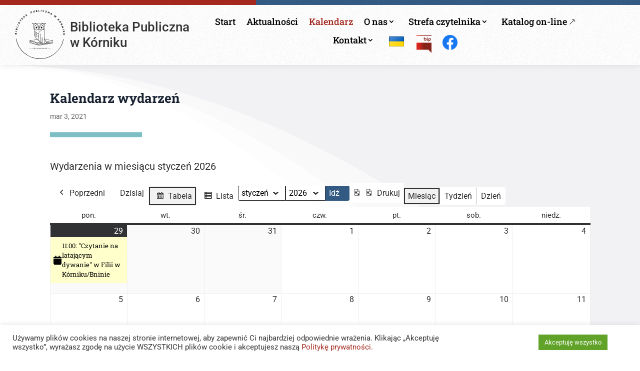

--- FILE ---
content_type: text/html; charset=UTF-8
request_url: https://biblioteka.kornik.pl/kalendarz-wydarzen/?yr=2021&month=09&dy=02&time=month&mcat=all,1&cid=mc-1fdc07edbb596bbe58cce121fe310285
body_size: 28259
content:
<!DOCTYPE html>
<html dir="ltr" lang="pl-PL" prefix="og: https://ogp.me/ns#">
<head>
	<meta charset="UTF-8" />
<meta http-equiv="X-UA-Compatible" content="IE=edge">
	<link rel="pingback" href="https://biblioteka.kornik.pl/xmlrpc.php" />

	<script type="text/javascript">
		document.documentElement.className = 'js';
	</script>
	
	<title>Kalendarz wydarzeń - Biblioteka Publiczna w Kórniku</title>
<link rel="preconnect" href="https://fonts.gstatic.com" crossorigin /><style id="et-divi-open-sans-inline-css">/* Original: https://fonts.googleapis.com/css?family=Open+Sans:300italic,400italic,600italic,700italic,800italic,400,300,600,700,800&#038;subset=cyrillic,cyrillic-ext,greek,greek-ext,hebrew,latin,latin-ext,vietnamese&#038;display=swap *//* User Agent: Mozilla/5.0 (Unknown; Linux x86_64) AppleWebKit/538.1 (KHTML, like Gecko) Safari/538.1 Daum/4.1 */@font-face {font-family: 'Open Sans';font-style: italic;font-weight: 300;font-stretch: normal;font-display: swap;src: url(https://fonts.gstatic.com/s/opensans/v44/memQYaGs126MiZpBA-UFUIcVXSCEkx2cmqvXlWq8tWZ0Pw86hd0Rk5hkaVc.ttf) format('truetype');}@font-face {font-family: 'Open Sans';font-style: italic;font-weight: 400;font-stretch: normal;font-display: swap;src: url(https://fonts.gstatic.com/s/opensans/v44/memQYaGs126MiZpBA-UFUIcVXSCEkx2cmqvXlWq8tWZ0Pw86hd0Rk8ZkaVc.ttf) format('truetype');}@font-face {font-family: 'Open Sans';font-style: italic;font-weight: 600;font-stretch: normal;font-display: swap;src: url(https://fonts.gstatic.com/s/opensans/v44/memQYaGs126MiZpBA-UFUIcVXSCEkx2cmqvXlWq8tWZ0Pw86hd0RkxhjaVc.ttf) format('truetype');}@font-face {font-family: 'Open Sans';font-style: italic;font-weight: 700;font-stretch: normal;font-display: swap;src: url(https://fonts.gstatic.com/s/opensans/v44/memQYaGs126MiZpBA-UFUIcVXSCEkx2cmqvXlWq8tWZ0Pw86hd0RkyFjaVc.ttf) format('truetype');}@font-face {font-family: 'Open Sans';font-style: italic;font-weight: 800;font-stretch: normal;font-display: swap;src: url(https://fonts.gstatic.com/s/opensans/v44/memQYaGs126MiZpBA-UFUIcVXSCEkx2cmqvXlWq8tWZ0Pw86hd0Rk0ZjaVc.ttf) format('truetype');}@font-face {font-family: 'Open Sans';font-style: normal;font-weight: 300;font-stretch: normal;font-display: swap;src: url(https://fonts.gstatic.com/s/opensans/v44/memSYaGs126MiZpBA-UvWbX2vVnXBbObj2OVZyOOSr4dVJWUgsiH0C4n.ttf) format('truetype');}@font-face {font-family: 'Open Sans';font-style: normal;font-weight: 400;font-stretch: normal;font-display: swap;src: url(https://fonts.gstatic.com/s/opensans/v44/memSYaGs126MiZpBA-UvWbX2vVnXBbObj2OVZyOOSr4dVJWUgsjZ0C4n.ttf) format('truetype');}@font-face {font-family: 'Open Sans';font-style: normal;font-weight: 600;font-stretch: normal;font-display: swap;src: url(https://fonts.gstatic.com/s/opensans/v44/memSYaGs126MiZpBA-UvWbX2vVnXBbObj2OVZyOOSr4dVJWUgsgH1y4n.ttf) format('truetype');}@font-face {font-family: 'Open Sans';font-style: normal;font-weight: 700;font-stretch: normal;font-display: swap;src: url(https://fonts.gstatic.com/s/opensans/v44/memSYaGs126MiZpBA-UvWbX2vVnXBbObj2OVZyOOSr4dVJWUgsg-1y4n.ttf) format('truetype');}@font-face {font-family: 'Open Sans';font-style: normal;font-weight: 800;font-stretch: normal;font-display: swap;src: url(https://fonts.gstatic.com/s/opensans/v44/memSYaGs126MiZpBA-UvWbX2vVnXBbObj2OVZyOOSr4dVJWUgshZ1y4n.ttf) format('truetype');}/* User Agent: Mozilla/5.0 (Windows NT 6.1; WOW64; rv:27.0) Gecko/20100101 Firefox/27.0 */@font-face {font-family: 'Open Sans';font-style: italic;font-weight: 300;font-stretch: normal;font-display: swap;src: url(https://fonts.gstatic.com/l/font?kit=memQYaGs126MiZpBA-UFUIcVXSCEkx2cmqvXlWq8tWZ0Pw86hd0Rk5hkaVQ&skey=743457fe2cc29280&v=v44) format('woff');}@font-face {font-family: 'Open Sans';font-style: italic;font-weight: 400;font-stretch: normal;font-display: swap;src: url(https://fonts.gstatic.com/l/font?kit=memQYaGs126MiZpBA-UFUIcVXSCEkx2cmqvXlWq8tWZ0Pw86hd0Rk8ZkaVQ&skey=743457fe2cc29280&v=v44) format('woff');}@font-face {font-family: 'Open Sans';font-style: italic;font-weight: 600;font-stretch: normal;font-display: swap;src: url(https://fonts.gstatic.com/l/font?kit=memQYaGs126MiZpBA-UFUIcVXSCEkx2cmqvXlWq8tWZ0Pw86hd0RkxhjaVQ&skey=743457fe2cc29280&v=v44) format('woff');}@font-face {font-family: 'Open Sans';font-style: italic;font-weight: 700;font-stretch: normal;font-display: swap;src: url(https://fonts.gstatic.com/l/font?kit=memQYaGs126MiZpBA-UFUIcVXSCEkx2cmqvXlWq8tWZ0Pw86hd0RkyFjaVQ&skey=743457fe2cc29280&v=v44) format('woff');}@font-face {font-family: 'Open Sans';font-style: italic;font-weight: 800;font-stretch: normal;font-display: swap;src: url(https://fonts.gstatic.com/l/font?kit=memQYaGs126MiZpBA-UFUIcVXSCEkx2cmqvXlWq8tWZ0Pw86hd0Rk0ZjaVQ&skey=743457fe2cc29280&v=v44) format('woff');}@font-face {font-family: 'Open Sans';font-style: normal;font-weight: 300;font-stretch: normal;font-display: swap;src: url(https://fonts.gstatic.com/l/font?kit=memSYaGs126MiZpBA-UvWbX2vVnXBbObj2OVZyOOSr4dVJWUgsiH0C4k&skey=62c1cbfccc78b4b2&v=v44) format('woff');}@font-face {font-family: 'Open Sans';font-style: normal;font-weight: 400;font-stretch: normal;font-display: swap;src: url(https://fonts.gstatic.com/l/font?kit=memSYaGs126MiZpBA-UvWbX2vVnXBbObj2OVZyOOSr4dVJWUgsjZ0C4k&skey=62c1cbfccc78b4b2&v=v44) format('woff');}@font-face {font-family: 'Open Sans';font-style: normal;font-weight: 600;font-stretch: normal;font-display: swap;src: url(https://fonts.gstatic.com/l/font?kit=memSYaGs126MiZpBA-UvWbX2vVnXBbObj2OVZyOOSr4dVJWUgsgH1y4k&skey=62c1cbfccc78b4b2&v=v44) format('woff');}@font-face {font-family: 'Open Sans';font-style: normal;font-weight: 700;font-stretch: normal;font-display: swap;src: url(https://fonts.gstatic.com/l/font?kit=memSYaGs126MiZpBA-UvWbX2vVnXBbObj2OVZyOOSr4dVJWUgsg-1y4k&skey=62c1cbfccc78b4b2&v=v44) format('woff');}@font-face {font-family: 'Open Sans';font-style: normal;font-weight: 800;font-stretch: normal;font-display: swap;src: url(https://fonts.gstatic.com/l/font?kit=memSYaGs126MiZpBA-UvWbX2vVnXBbObj2OVZyOOSr4dVJWUgshZ1y4k&skey=62c1cbfccc78b4b2&v=v44) format('woff');}/* User Agent: Mozilla/5.0 (Windows NT 6.3; rv:39.0) Gecko/20100101 Firefox/39.0 */@font-face {font-family: 'Open Sans';font-style: italic;font-weight: 300;font-stretch: normal;font-display: swap;src: url(https://fonts.gstatic.com/s/opensans/v44/memQYaGs126MiZpBA-UFUIcVXSCEkx2cmqvXlWq8tWZ0Pw86hd0Rk5hkaVI.woff2) format('woff2');}@font-face {font-family: 'Open Sans';font-style: italic;font-weight: 400;font-stretch: normal;font-display: swap;src: url(https://fonts.gstatic.com/s/opensans/v44/memQYaGs126MiZpBA-UFUIcVXSCEkx2cmqvXlWq8tWZ0Pw86hd0Rk8ZkaVI.woff2) format('woff2');}@font-face {font-family: 'Open Sans';font-style: italic;font-weight: 600;font-stretch: normal;font-display: swap;src: url(https://fonts.gstatic.com/s/opensans/v44/memQYaGs126MiZpBA-UFUIcVXSCEkx2cmqvXlWq8tWZ0Pw86hd0RkxhjaVI.woff2) format('woff2');}@font-face {font-family: 'Open Sans';font-style: italic;font-weight: 700;font-stretch: normal;font-display: swap;src: url(https://fonts.gstatic.com/s/opensans/v44/memQYaGs126MiZpBA-UFUIcVXSCEkx2cmqvXlWq8tWZ0Pw86hd0RkyFjaVI.woff2) format('woff2');}@font-face {font-family: 'Open Sans';font-style: italic;font-weight: 800;font-stretch: normal;font-display: swap;src: url(https://fonts.gstatic.com/s/opensans/v44/memQYaGs126MiZpBA-UFUIcVXSCEkx2cmqvXlWq8tWZ0Pw86hd0Rk0ZjaVI.woff2) format('woff2');}@font-face {font-family: 'Open Sans';font-style: normal;font-weight: 300;font-stretch: normal;font-display: swap;src: url(https://fonts.gstatic.com/s/opensans/v44/memSYaGs126MiZpBA-UvWbX2vVnXBbObj2OVZyOOSr4dVJWUgsiH0C4i.woff2) format('woff2');}@font-face {font-family: 'Open Sans';font-style: normal;font-weight: 400;font-stretch: normal;font-display: swap;src: url(https://fonts.gstatic.com/s/opensans/v44/memSYaGs126MiZpBA-UvWbX2vVnXBbObj2OVZyOOSr4dVJWUgsjZ0C4i.woff2) format('woff2');}@font-face {font-family: 'Open Sans';font-style: normal;font-weight: 600;font-stretch: normal;font-display: swap;src: url(https://fonts.gstatic.com/s/opensans/v44/memSYaGs126MiZpBA-UvWbX2vVnXBbObj2OVZyOOSr4dVJWUgsgH1y4i.woff2) format('woff2');}@font-face {font-family: 'Open Sans';font-style: normal;font-weight: 700;font-stretch: normal;font-display: swap;src: url(https://fonts.gstatic.com/s/opensans/v44/memSYaGs126MiZpBA-UvWbX2vVnXBbObj2OVZyOOSr4dVJWUgsg-1y4i.woff2) format('woff2');}@font-face {font-family: 'Open Sans';font-style: normal;font-weight: 800;font-stretch: normal;font-display: swap;src: url(https://fonts.gstatic.com/s/opensans/v44/memSYaGs126MiZpBA-UvWbX2vVnXBbObj2OVZyOOSr4dVJWUgshZ1y4i.woff2) format('woff2');}</style><style id="et-builder-googlefonts-cached-inline">/* Original: https://fonts.googleapis.com/css?family=Roboto+Slab:100,200,300,regular,500,600,700,800,900|Roboto:100,100italic,300,300italic,regular,italic,500,500italic,700,700italic,900,900italic&#038;subset=cyrillic,cyrillic-ext,greek,greek-ext,latin,latin-ext,vietnamese&#038;display=swap *//* User Agent: Mozilla/5.0 (Unknown; Linux x86_64) AppleWebKit/538.1 (KHTML, like Gecko) Safari/538.1 Daum/4.1 */@font-face {font-family: 'Roboto';font-style: italic;font-weight: 100;font-stretch: normal;font-display: swap;src: url(https://fonts.gstatic.com/s/roboto/v50/KFOKCnqEu92Fr1Mu53ZEC9_Vu3r1gIhOszmOClHrs6ljXfMMLoHRiA8.ttf) format('truetype');}@font-face {font-family: 'Roboto';font-style: italic;font-weight: 300;font-stretch: normal;font-display: swap;src: url(https://fonts.gstatic.com/s/roboto/v50/KFOKCnqEu92Fr1Mu53ZEC9_Vu3r1gIhOszmOClHrs6ljXfMMLt_QiA8.ttf) format('truetype');}@font-face {font-family: 'Roboto';font-style: italic;font-weight: 400;font-stretch: normal;font-display: swap;src: url(https://fonts.gstatic.com/s/roboto/v50/KFOKCnqEu92Fr1Mu53ZEC9_Vu3r1gIhOszmOClHrs6ljXfMMLoHQiA8.ttf) format('truetype');}@font-face {font-family: 'Roboto';font-style: italic;font-weight: 500;font-stretch: normal;font-display: swap;src: url(https://fonts.gstatic.com/s/roboto/v50/KFOKCnqEu92Fr1Mu53ZEC9_Vu3r1gIhOszmOClHrs6ljXfMMLrPQiA8.ttf) format('truetype');}@font-face {font-family: 'Roboto';font-style: italic;font-weight: 700;font-stretch: normal;font-display: swap;src: url(https://fonts.gstatic.com/s/roboto/v50/KFOKCnqEu92Fr1Mu53ZEC9_Vu3r1gIhOszmOClHrs6ljXfMMLmbXiA8.ttf) format('truetype');}@font-face {font-family: 'Roboto';font-style: italic;font-weight: 900;font-stretch: normal;font-display: swap;src: url(https://fonts.gstatic.com/s/roboto/v50/KFOKCnqEu92Fr1Mu53ZEC9_Vu3r1gIhOszmOClHrs6ljXfMMLijXiA8.ttf) format('truetype');}@font-face {font-family: 'Roboto';font-style: normal;font-weight: 100;font-stretch: normal;font-display: swap;src: url(https://fonts.gstatic.com/s/roboto/v50/KFOMCnqEu92Fr1ME7kSn66aGLdTylUAMQXC89YmC2DPNWubEbGmT.ttf) format('truetype');}@font-face {font-family: 'Roboto';font-style: normal;font-weight: 300;font-stretch: normal;font-display: swap;src: url(https://fonts.gstatic.com/s/roboto/v50/KFOMCnqEu92Fr1ME7kSn66aGLdTylUAMQXC89YmC2DPNWuaabWmT.ttf) format('truetype');}@font-face {font-family: 'Roboto';font-style: normal;font-weight: 400;font-stretch: normal;font-display: swap;src: url(https://fonts.gstatic.com/s/roboto/v50/KFOMCnqEu92Fr1ME7kSn66aGLdTylUAMQXC89YmC2DPNWubEbWmT.ttf) format('truetype');}@font-face {font-family: 'Roboto';font-style: normal;font-weight: 500;font-stretch: normal;font-display: swap;src: url(https://fonts.gstatic.com/s/roboto/v50/KFOMCnqEu92Fr1ME7kSn66aGLdTylUAMQXC89YmC2DPNWub2bWmT.ttf) format('truetype');}@font-face {font-family: 'Roboto';font-style: normal;font-weight: 700;font-stretch: normal;font-display: swap;src: url(https://fonts.gstatic.com/s/roboto/v50/KFOMCnqEu92Fr1ME7kSn66aGLdTylUAMQXC89YmC2DPNWuYjammT.ttf) format('truetype');}@font-face {font-family: 'Roboto';font-style: normal;font-weight: 900;font-stretch: normal;font-display: swap;src: url(https://fonts.gstatic.com/s/roboto/v50/KFOMCnqEu92Fr1ME7kSn66aGLdTylUAMQXC89YmC2DPNWuZtammT.ttf) format('truetype');}@font-face {font-family: 'Roboto Slab';font-style: normal;font-weight: 100;font-display: swap;src: url(https://fonts.gstatic.com/s/robotoslab/v36/BngbUXZYTXPIvIBgJJSb6s3BzlRRfKOFbvjojIWWaA.ttf) format('truetype');}@font-face {font-family: 'Roboto Slab';font-style: normal;font-weight: 200;font-display: swap;src: url(https://fonts.gstatic.com/s/robotoslab/v36/BngbUXZYTXPIvIBgJJSb6s3BzlRRfKOFbvjoDISWaA.ttf) format('truetype');}@font-face {font-family: 'Roboto Slab';font-style: normal;font-weight: 300;font-display: swap;src: url(https://fonts.gstatic.com/s/robotoslab/v36/BngbUXZYTXPIvIBgJJSb6s3BzlRRfKOFbvjo0oSWaA.ttf) format('truetype');}@font-face {font-family: 'Roboto Slab';font-style: normal;font-weight: 400;font-display: swap;src: url(https://fonts.gstatic.com/s/robotoslab/v36/BngbUXZYTXPIvIBgJJSb6s3BzlRRfKOFbvjojISWaA.ttf) format('truetype');}@font-face {font-family: 'Roboto Slab';font-style: normal;font-weight: 500;font-display: swap;src: url(https://fonts.gstatic.com/s/robotoslab/v36/BngbUXZYTXPIvIBgJJSb6s3BzlRRfKOFbvjovoSWaA.ttf) format('truetype');}@font-face {font-family: 'Roboto Slab';font-style: normal;font-weight: 600;font-display: swap;src: url(https://fonts.gstatic.com/s/robotoslab/v36/BngbUXZYTXPIvIBgJJSb6s3BzlRRfKOFbvjoUoOWaA.ttf) format('truetype');}@font-face {font-family: 'Roboto Slab';font-style: normal;font-weight: 700;font-display: swap;src: url(https://fonts.gstatic.com/s/robotoslab/v36/BngbUXZYTXPIvIBgJJSb6s3BzlRRfKOFbvjoa4OWaA.ttf) format('truetype');}@font-face {font-family: 'Roboto Slab';font-style: normal;font-weight: 800;font-display: swap;src: url(https://fonts.gstatic.com/s/robotoslab/v36/BngbUXZYTXPIvIBgJJSb6s3BzlRRfKOFbvjoDIOWaA.ttf) format('truetype');}@font-face {font-family: 'Roboto Slab';font-style: normal;font-weight: 900;font-display: swap;src: url(https://fonts.gstatic.com/s/robotoslab/v36/BngbUXZYTXPIvIBgJJSb6s3BzlRRfKOFbvjoJYOWaA.ttf) format('truetype');}/* User Agent: Mozilla/5.0 (Windows NT 6.1; WOW64; rv:27.0) Gecko/20100101 Firefox/27.0 */@font-face {font-family: 'Roboto';font-style: italic;font-weight: 100;font-stretch: normal;font-display: swap;src: url(https://fonts.gstatic.com/l/font?kit=KFOKCnqEu92Fr1Mu53ZEC9_Vu3r1gIhOszmOClHrs6ljXfMMLoHRiAw&skey=c608c610063635f9&v=v50) format('woff');}@font-face {font-family: 'Roboto';font-style: italic;font-weight: 300;font-stretch: normal;font-display: swap;src: url(https://fonts.gstatic.com/l/font?kit=KFOKCnqEu92Fr1Mu53ZEC9_Vu3r1gIhOszmOClHrs6ljXfMMLt_QiAw&skey=c608c610063635f9&v=v50) format('woff');}@font-face {font-family: 'Roboto';font-style: italic;font-weight: 400;font-stretch: normal;font-display: swap;src: url(https://fonts.gstatic.com/l/font?kit=KFOKCnqEu92Fr1Mu53ZEC9_Vu3r1gIhOszmOClHrs6ljXfMMLoHQiAw&skey=c608c610063635f9&v=v50) format('woff');}@font-face {font-family: 'Roboto';font-style: italic;font-weight: 500;font-stretch: normal;font-display: swap;src: url(https://fonts.gstatic.com/l/font?kit=KFOKCnqEu92Fr1Mu53ZEC9_Vu3r1gIhOszmOClHrs6ljXfMMLrPQiAw&skey=c608c610063635f9&v=v50) format('woff');}@font-face {font-family: 'Roboto';font-style: italic;font-weight: 700;font-stretch: normal;font-display: swap;src: url(https://fonts.gstatic.com/l/font?kit=KFOKCnqEu92Fr1Mu53ZEC9_Vu3r1gIhOszmOClHrs6ljXfMMLmbXiAw&skey=c608c610063635f9&v=v50) format('woff');}@font-face {font-family: 'Roboto';font-style: italic;font-weight: 900;font-stretch: normal;font-display: swap;src: url(https://fonts.gstatic.com/l/font?kit=KFOKCnqEu92Fr1Mu53ZEC9_Vu3r1gIhOszmOClHrs6ljXfMMLijXiAw&skey=c608c610063635f9&v=v50) format('woff');}@font-face {font-family: 'Roboto';font-style: normal;font-weight: 100;font-stretch: normal;font-display: swap;src: url(https://fonts.gstatic.com/l/font?kit=KFOMCnqEu92Fr1ME7kSn66aGLdTylUAMQXC89YmC2DPNWubEbGmQ&skey=a0a0114a1dcab3ac&v=v50) format('woff');}@font-face {font-family: 'Roboto';font-style: normal;font-weight: 300;font-stretch: normal;font-display: swap;src: url(https://fonts.gstatic.com/l/font?kit=KFOMCnqEu92Fr1ME7kSn66aGLdTylUAMQXC89YmC2DPNWuaabWmQ&skey=a0a0114a1dcab3ac&v=v50) format('woff');}@font-face {font-family: 'Roboto';font-style: normal;font-weight: 400;font-stretch: normal;font-display: swap;src: url(https://fonts.gstatic.com/l/font?kit=KFOMCnqEu92Fr1ME7kSn66aGLdTylUAMQXC89YmC2DPNWubEbWmQ&skey=a0a0114a1dcab3ac&v=v50) format('woff');}@font-face {font-family: 'Roboto';font-style: normal;font-weight: 500;font-stretch: normal;font-display: swap;src: url(https://fonts.gstatic.com/l/font?kit=KFOMCnqEu92Fr1ME7kSn66aGLdTylUAMQXC89YmC2DPNWub2bWmQ&skey=a0a0114a1dcab3ac&v=v50) format('woff');}@font-face {font-family: 'Roboto';font-style: normal;font-weight: 700;font-stretch: normal;font-display: swap;src: url(https://fonts.gstatic.com/l/font?kit=KFOMCnqEu92Fr1ME7kSn66aGLdTylUAMQXC89YmC2DPNWuYjammQ&skey=a0a0114a1dcab3ac&v=v50) format('woff');}@font-face {font-family: 'Roboto';font-style: normal;font-weight: 900;font-stretch: normal;font-display: swap;src: url(https://fonts.gstatic.com/l/font?kit=KFOMCnqEu92Fr1ME7kSn66aGLdTylUAMQXC89YmC2DPNWuZtammQ&skey=a0a0114a1dcab3ac&v=v50) format('woff');}@font-face {font-family: 'Roboto Slab';font-style: normal;font-weight: 100;font-display: swap;src: url(https://fonts.gstatic.com/l/font?kit=BngbUXZYTXPIvIBgJJSb6s3BzlRRfKOFbvjojIWWaw&skey=a9ad6a4717e923f0&v=v36) format('woff');}@font-face {font-family: 'Roboto Slab';font-style: normal;font-weight: 200;font-display: swap;src: url(https://fonts.gstatic.com/l/font?kit=BngbUXZYTXPIvIBgJJSb6s3BzlRRfKOFbvjoDISWaw&skey=a9ad6a4717e923f0&v=v36) format('woff');}@font-face {font-family: 'Roboto Slab';font-style: normal;font-weight: 300;font-display: swap;src: url(https://fonts.gstatic.com/l/font?kit=BngbUXZYTXPIvIBgJJSb6s3BzlRRfKOFbvjo0oSWaw&skey=a9ad6a4717e923f0&v=v36) format('woff');}@font-face {font-family: 'Roboto Slab';font-style: normal;font-weight: 400;font-display: swap;src: url(https://fonts.gstatic.com/l/font?kit=BngbUXZYTXPIvIBgJJSb6s3BzlRRfKOFbvjojISWaw&skey=a9ad6a4717e923f0&v=v36) format('woff');}@font-face {font-family: 'Roboto Slab';font-style: normal;font-weight: 500;font-display: swap;src: url(https://fonts.gstatic.com/l/font?kit=BngbUXZYTXPIvIBgJJSb6s3BzlRRfKOFbvjovoSWaw&skey=a9ad6a4717e923f0&v=v36) format('woff');}@font-face {font-family: 'Roboto Slab';font-style: normal;font-weight: 600;font-display: swap;src: url(https://fonts.gstatic.com/l/font?kit=BngbUXZYTXPIvIBgJJSb6s3BzlRRfKOFbvjoUoOWaw&skey=a9ad6a4717e923f0&v=v36) format('woff');}@font-face {font-family: 'Roboto Slab';font-style: normal;font-weight: 700;font-display: swap;src: url(https://fonts.gstatic.com/l/font?kit=BngbUXZYTXPIvIBgJJSb6s3BzlRRfKOFbvjoa4OWaw&skey=a9ad6a4717e923f0&v=v36) format('woff');}@font-face {font-family: 'Roboto Slab';font-style: normal;font-weight: 800;font-display: swap;src: url(https://fonts.gstatic.com/l/font?kit=BngbUXZYTXPIvIBgJJSb6s3BzlRRfKOFbvjoDIOWaw&skey=a9ad6a4717e923f0&v=v36) format('woff');}@font-face {font-family: 'Roboto Slab';font-style: normal;font-weight: 900;font-display: swap;src: url(https://fonts.gstatic.com/l/font?kit=BngbUXZYTXPIvIBgJJSb6s3BzlRRfKOFbvjoJYOWaw&skey=a9ad6a4717e923f0&v=v36) format('woff');}/* User Agent: Mozilla/5.0 (Windows NT 6.3; rv:39.0) Gecko/20100101 Firefox/39.0 */@font-face {font-family: 'Roboto';font-style: italic;font-weight: 100;font-stretch: normal;font-display: swap;src: url(https://fonts.gstatic.com/s/roboto/v50/KFOKCnqEu92Fr1Mu53ZEC9_Vu3r1gIhOszmOClHrs6ljXfMMLoHRiAo.woff2) format('woff2');}@font-face {font-family: 'Roboto';font-style: italic;font-weight: 300;font-stretch: normal;font-display: swap;src: url(https://fonts.gstatic.com/s/roboto/v50/KFOKCnqEu92Fr1Mu53ZEC9_Vu3r1gIhOszmOClHrs6ljXfMMLt_QiAo.woff2) format('woff2');}@font-face {font-family: 'Roboto';font-style: italic;font-weight: 400;font-stretch: normal;font-display: swap;src: url(https://fonts.gstatic.com/s/roboto/v50/KFOKCnqEu92Fr1Mu53ZEC9_Vu3r1gIhOszmOClHrs6ljXfMMLoHQiAo.woff2) format('woff2');}@font-face {font-family: 'Roboto';font-style: italic;font-weight: 500;font-stretch: normal;font-display: swap;src: url(https://fonts.gstatic.com/s/roboto/v50/KFOKCnqEu92Fr1Mu53ZEC9_Vu3r1gIhOszmOClHrs6ljXfMMLrPQiAo.woff2) format('woff2');}@font-face {font-family: 'Roboto';font-style: italic;font-weight: 700;font-stretch: normal;font-display: swap;src: url(https://fonts.gstatic.com/s/roboto/v50/KFOKCnqEu92Fr1Mu53ZEC9_Vu3r1gIhOszmOClHrs6ljXfMMLmbXiAo.woff2) format('woff2');}@font-face {font-family: 'Roboto';font-style: italic;font-weight: 900;font-stretch: normal;font-display: swap;src: url(https://fonts.gstatic.com/s/roboto/v50/KFOKCnqEu92Fr1Mu53ZEC9_Vu3r1gIhOszmOClHrs6ljXfMMLijXiAo.woff2) format('woff2');}@font-face {font-family: 'Roboto';font-style: normal;font-weight: 100;font-stretch: normal;font-display: swap;src: url(https://fonts.gstatic.com/s/roboto/v50/KFOMCnqEu92Fr1ME7kSn66aGLdTylUAMQXC89YmC2DPNWubEbGmW.woff2) format('woff2');}@font-face {font-family: 'Roboto';font-style: normal;font-weight: 300;font-stretch: normal;font-display: swap;src: url(https://fonts.gstatic.com/s/roboto/v50/KFOMCnqEu92Fr1ME7kSn66aGLdTylUAMQXC89YmC2DPNWuaabWmW.woff2) format('woff2');}@font-face {font-family: 'Roboto';font-style: normal;font-weight: 400;font-stretch: normal;font-display: swap;src: url(https://fonts.gstatic.com/s/roboto/v50/KFOMCnqEu92Fr1ME7kSn66aGLdTylUAMQXC89YmC2DPNWubEbWmW.woff2) format('woff2');}@font-face {font-family: 'Roboto';font-style: normal;font-weight: 500;font-stretch: normal;font-display: swap;src: url(https://fonts.gstatic.com/s/roboto/v50/KFOMCnqEu92Fr1ME7kSn66aGLdTylUAMQXC89YmC2DPNWub2bWmW.woff2) format('woff2');}@font-face {font-family: 'Roboto';font-style: normal;font-weight: 700;font-stretch: normal;font-display: swap;src: url(https://fonts.gstatic.com/s/roboto/v50/KFOMCnqEu92Fr1ME7kSn66aGLdTylUAMQXC89YmC2DPNWuYjammW.woff2) format('woff2');}@font-face {font-family: 'Roboto';font-style: normal;font-weight: 900;font-stretch: normal;font-display: swap;src: url(https://fonts.gstatic.com/s/roboto/v50/KFOMCnqEu92Fr1ME7kSn66aGLdTylUAMQXC89YmC2DPNWuZtammW.woff2) format('woff2');}@font-face {font-family: 'Roboto Slab';font-style: normal;font-weight: 100;font-display: swap;src: url(https://fonts.gstatic.com/s/robotoslab/v36/BngbUXZYTXPIvIBgJJSb6s3BzlRRfKOFbvjojIWWbQ.woff2) format('woff2');}@font-face {font-family: 'Roboto Slab';font-style: normal;font-weight: 200;font-display: swap;src: url(https://fonts.gstatic.com/s/robotoslab/v36/BngbUXZYTXPIvIBgJJSb6s3BzlRRfKOFbvjoDISWbQ.woff2) format('woff2');}@font-face {font-family: 'Roboto Slab';font-style: normal;font-weight: 300;font-display: swap;src: url(https://fonts.gstatic.com/s/robotoslab/v36/BngbUXZYTXPIvIBgJJSb6s3BzlRRfKOFbvjo0oSWbQ.woff2) format('woff2');}@font-face {font-family: 'Roboto Slab';font-style: normal;font-weight: 400;font-display: swap;src: url(https://fonts.gstatic.com/s/robotoslab/v36/BngbUXZYTXPIvIBgJJSb6s3BzlRRfKOFbvjojISWbQ.woff2) format('woff2');}@font-face {font-family: 'Roboto Slab';font-style: normal;font-weight: 500;font-display: swap;src: url(https://fonts.gstatic.com/s/robotoslab/v36/BngbUXZYTXPIvIBgJJSb6s3BzlRRfKOFbvjovoSWbQ.woff2) format('woff2');}@font-face {font-family: 'Roboto Slab';font-style: normal;font-weight: 600;font-display: swap;src: url(https://fonts.gstatic.com/s/robotoslab/v36/BngbUXZYTXPIvIBgJJSb6s3BzlRRfKOFbvjoUoOWbQ.woff2) format('woff2');}@font-face {font-family: 'Roboto Slab';font-style: normal;font-weight: 700;font-display: swap;src: url(https://fonts.gstatic.com/s/robotoslab/v36/BngbUXZYTXPIvIBgJJSb6s3BzlRRfKOFbvjoa4OWbQ.woff2) format('woff2');}@font-face {font-family: 'Roboto Slab';font-style: normal;font-weight: 800;font-display: swap;src: url(https://fonts.gstatic.com/s/robotoslab/v36/BngbUXZYTXPIvIBgJJSb6s3BzlRRfKOFbvjoDIOWbQ.woff2) format('woff2');}@font-face {font-family: 'Roboto Slab';font-style: normal;font-weight: 900;font-display: swap;src: url(https://fonts.gstatic.com/s/robotoslab/v36/BngbUXZYTXPIvIBgJJSb6s3BzlRRfKOFbvjoJYOWbQ.woff2) format('woff2');}</style>
		<!-- All in One SEO 4.9.3 - aioseo.com -->
	<meta name="description" content="Wydarzenia w miesiącu styczeń 2026 Widok: TabelaWidok: Lista MiesiącTydzieńDzień Miesiąc styczeń luty marzec kwiecień maj czerwiec lipiec sierpień wrzesień październik listopad grudzień Rok 2021 2022 2023 2024 2025 2026 PoprzedniDzisiaj pon.poniedziałek wt.wtorek śr.środa czw.czwartek pt.piątek sob.sobota niedz.niedziela 2929 grudnia 2025●(1 wydarzenie) Kategoria: Wydarzenia 11:00: &quot;Czytanie na latającym dywanie&quot; w Filii w Kórniku/Bninie Close &quot;Czytanie na" />
	<meta name="robots" content="max-image-preview:large" />
	<link rel="canonical" href="https://biblioteka.kornik.pl/kalendarz-wydarzen/" />
	<meta name="generator" content="All in One SEO (AIOSEO) 4.9.3" />
		<meta property="og:locale" content="pl_PL" />
		<meta property="og:site_name" content="Biblioteka Publiczna w Kórniku - Poznańska 65, 62-035 Kórnik, tel./fax: 61 8170-021" />
		<meta property="og:type" content="article" />
		<meta property="og:title" content="Kalendarz wydarzeń - Biblioteka Publiczna w Kórniku" />
		<meta property="og:description" content="Wydarzenia w miesiącu styczeń 2026 Widok: TabelaWidok: Lista MiesiącTydzieńDzień Miesiąc styczeń luty marzec kwiecień maj czerwiec lipiec sierpień wrzesień październik listopad grudzień Rok 2021 2022 2023 2024 2025 2026 PoprzedniDzisiaj pon.poniedziałek wt.wtorek śr.środa czw.czwartek pt.piątek sob.sobota niedz.niedziela 2929 grudnia 2025●(1 wydarzenie) Kategoria: Wydarzenia 11:00: &quot;Czytanie na latającym dywanie&quot; w Filii w Kórniku/Bninie Close &quot;Czytanie na" />
		<meta property="og:url" content="https://biblioteka.kornik.pl/kalendarz-wydarzen/" />
		<meta property="og:image" content="https://biblioteka.kornik.pl/wp-content/uploads/logo_black_white.svg" />
		<meta property="og:image:secure_url" content="https://biblioteka.kornik.pl/wp-content/uploads/logo_black_white.svg" />
		<meta property="og:image:width" content="120" />
		<meta property="og:image:height" content="120" />
		<meta property="article:published_time" content="2021-03-03T09:04:56+00:00" />
		<meta property="article:modified_time" content="2021-05-11T11:07:28+00:00" />
		<meta property="article:publisher" content="https://www.facebook.com/Biblioteka-Publiczna-w-Krniku-149274259149905" />
		<meta name="twitter:card" content="summary" />
		<meta name="twitter:title" content="Kalendarz wydarzeń - Biblioteka Publiczna w Kórniku" />
		<meta name="twitter:description" content="Wydarzenia w miesiącu styczeń 2026 Widok: TabelaWidok: Lista MiesiącTydzieńDzień Miesiąc styczeń luty marzec kwiecień maj czerwiec lipiec sierpień wrzesień październik listopad grudzień Rok 2021 2022 2023 2024 2025 2026 PoprzedniDzisiaj pon.poniedziałek wt.wtorek śr.środa czw.czwartek pt.piątek sob.sobota niedz.niedziela 2929 grudnia 2025●(1 wydarzenie) Kategoria: Wydarzenia 11:00: &quot;Czytanie na latającym dywanie&quot; w Filii w Kórniku/Bninie Close &quot;Czytanie na" />
		<meta name="twitter:image" content="http://localhost/biblioteka.kornik.pl/wp-content/uploads/2021/01/logo_trans_black.png" />
		<script type="application/ld+json" class="aioseo-schema">
			{"@context":"https:\/\/schema.org","@graph":[{"@type":"BreadcrumbList","@id":"https:\/\/biblioteka.kornik.pl\/kalendarz-wydarzen\/#breadcrumblist","itemListElement":[{"@type":"ListItem","@id":"https:\/\/biblioteka.kornik.pl#listItem","position":1,"name":"Home","item":"https:\/\/biblioteka.kornik.pl","nextItem":{"@type":"ListItem","@id":"https:\/\/biblioteka.kornik.pl\/kalendarz-wydarzen\/#listItem","name":"Kalendarz wydarze\u0144"}},{"@type":"ListItem","@id":"https:\/\/biblioteka.kornik.pl\/kalendarz-wydarzen\/#listItem","position":2,"name":"Kalendarz wydarze\u0144","previousItem":{"@type":"ListItem","@id":"https:\/\/biblioteka.kornik.pl#listItem","name":"Home"}}]},{"@type":"Organization","@id":"https:\/\/biblioteka.kornik.pl\/#organization","name":"Biblioteka w K\u00f3rniku","description":"Pozna\u0144ska 65, 62-035 K\u00f3rnik, tel.\/fax: 61 8170-021","url":"https:\/\/biblioteka.kornik.pl\/","telephone":"+48618170021","logo":{"@type":"ImageObject","url":"http:\/\/localhost\/biblioteka.kornik.pl\/wp-content\/uploads\/2021\/01\/logo_trans_black.png","@id":"https:\/\/biblioteka.kornik.pl\/kalendarz-wydarzen\/#organizationLogo"},"image":{"@id":"https:\/\/biblioteka.kornik.pl\/kalendarz-wydarzen\/#organizationLogo"},"sameAs":["https:\/\/www.facebook.com\/Biblioteka-Publiczna-w-Krniku-149274259149905"]},{"@type":"WebPage","@id":"https:\/\/biblioteka.kornik.pl\/kalendarz-wydarzen\/#webpage","url":"https:\/\/biblioteka.kornik.pl\/kalendarz-wydarzen\/","name":"Kalendarz wydarze\u0144 - Biblioteka Publiczna w K\u00f3rniku","description":"Wydarzenia w miesi\u0105cu stycze\u0144 2026 Widok: TabelaWidok: Lista Miesi\u0105cTydzie\u0144Dzie\u0144 Miesi\u0105c stycze\u0144 luty marzec kwiecie\u0144 maj czerwiec lipiec sierpie\u0144 wrzesie\u0144 pa\u017adziernik listopad grudzie\u0144 Rok 2021 2022 2023 2024 2025 2026 PoprzedniDzisiaj pon.poniedzia\u0142ek wt.wtorek \u015br.\u015broda czw.czwartek pt.pi\u0105tek sob.sobota niedz.niedziela 2929 grudnia 2025\u25cf(1 wydarzenie) Kategoria: Wydarzenia 11:00: \"Czytanie na lataj\u0105cym dywanie\" w Filii w K\u00f3rniku\/Bninie Close \"Czytanie na","inLanguage":"pl-PL","isPartOf":{"@id":"https:\/\/biblioteka.kornik.pl\/#website"},"breadcrumb":{"@id":"https:\/\/biblioteka.kornik.pl\/kalendarz-wydarzen\/#breadcrumblist"},"datePublished":"2021-03-03T10:04:56+01:00","dateModified":"2021-05-11T13:07:28+02:00"},{"@type":"WebSite","@id":"https:\/\/biblioteka.kornik.pl\/#website","url":"https:\/\/biblioteka.kornik.pl\/","name":"Biblioteka Publiczna w K\u00f3rniku","description":"Pozna\u0144ska 65, 62-035 K\u00f3rnik, tel.\/fax: 61 8170-021","inLanguage":"pl-PL","publisher":{"@id":"https:\/\/biblioteka.kornik.pl\/#organization"}}]}
		</script>
		<!-- All in One SEO -->

<script type="text/javascript">
			let jqueryParams=[],jQuery=function(r){return jqueryParams=[...jqueryParams,r],jQuery},$=function(r){return jqueryParams=[...jqueryParams,r],$};window.jQuery=jQuery,window.$=jQuery;let customHeadScripts=!1;jQuery.fn=jQuery.prototype={},$.fn=jQuery.prototype={},jQuery.noConflict=function(r){if(window.jQuery)return jQuery=window.jQuery,$=window.jQuery,customHeadScripts=!0,jQuery.noConflict},jQuery.ready=function(r){jqueryParams=[...jqueryParams,r]},$.ready=function(r){jqueryParams=[...jqueryParams,r]},jQuery.load=function(r){jqueryParams=[...jqueryParams,r]},$.load=function(r){jqueryParams=[...jqueryParams,r]},jQuery.fn.ready=function(r){jqueryParams=[...jqueryParams,r]},$.fn.ready=function(r){jqueryParams=[...jqueryParams,r]};</script><link rel="alternate" type="application/rss+xml" title="Biblioteka Publiczna w Kórniku &raquo; Kanał z wpisami" href="https://biblioteka.kornik.pl/feed/" />
<link rel="alternate" type="application/rss+xml" title="Biblioteka Publiczna w Kórniku &raquo; Kanał z komentarzami" href="https://biblioteka.kornik.pl/comments/feed/" />
<link rel="alternate" title="oEmbed (JSON)" type="application/json+oembed" href="https://biblioteka.kornik.pl/wp-json/oembed/1.0/embed?url=https%3A%2F%2Fbiblioteka.kornik.pl%2Fkalendarz-wydarzen%2F" />
<link rel="alternate" title="oEmbed (XML)" type="text/xml+oembed" href="https://biblioteka.kornik.pl/wp-json/oembed/1.0/embed?url=https%3A%2F%2Fbiblioteka.kornik.pl%2Fkalendarz-wydarzen%2F&#038;format=xml" />
<meta content="Divi Child v.1.0.0" name="generator"/><link rel='stylesheet' id='cf7_add_password_field_style-css' href='https://biblioteka.kornik.pl/wp-content/plugins/cf7-add-password-field/css/all.css?ver=6.9' type='text/css' media='all' />
<style id='cf7_add_password_field_style-inline-css' type='text/css'>
.menu li.et-hover>ul,.nav li.et-hover>ul{visibility:visible!important;opacity:1!important}.da11y-submenu-show{visibility:visible!important}
.keyboard-outline{outline-style:solid!important;outline-width:2px!important;-webkit-transition:none!important;transition:none!important}a[role=tab].keyboard-outline,button:active.keyboard-outline,button:focus.keyboard-outline,input:active.keyboard-outline,input:focus.keyboard-outline{outline-offset:-5px}.et-search-form input:focus.keyboard-outline{padding-left:15px;padding-right:15px}.et_pb_tab{-webkit-animation:none!important;animation:none!important}.et_pb_scroll_top.et-visible:focus{outline-width:2px;outline-style:solid;outline-color:Highlight}@media (-webkit-min-device-pixel-ratio:0){.et_pb_scroll_top.et-visible:focus{outline-color:-webkit-focus-ring-color;outline-style:auto}}
.et_pb_contact_form_label,.et_pb_search .screen-reader-text,.et_pb_social_media_follow_network_name,.widget_search .screen-reader-text{display:block!important}.da11y-screen-reader-text,.et_pb_contact_form_label,.et_pb_search .screen-reader-text,.et_pb_social_media_follow_network_name,.widget_search .screen-reader-text{clip:rect(1px,1px,1px,1px);position:absolute!important;height:1px;width:1px;overflow:hidden;text-shadow:none;text-transform:none;letter-spacing:normal;line-height:normal;font-family:-apple-system,BlinkMacSystemFont,Segoe UI,Roboto,Oxygen-Sans,Ubuntu,Cantarell,Helvetica Neue,sans-serif;font-size:1em;font-weight:600;-webkit-font-smoothing:subpixel-antialiased}.da11y-screen-reader-text:focus{background:#f1f1f1;color:#00547a;-webkit-box-shadow:0 0 2px 2px rgba(0,0,0,.6);box-shadow:0 0 2px 2px rgba(0,0,0,.6);clip:auto!important;display:block;height:auto;left:5px;padding:15px 23px 14px;text-decoration:none;top:7px;width:auto;z-index:1000000}
/*# sourceURL=cf7_add_password_field_style-inline-css */
</style>
<link rel='stylesheet' id='contact-form-7-css' href='https://biblioteka.kornik.pl/wp-content/plugins/contact-form-7/includes/css/styles.css?ver=6.1.4' type='text/css' media='all' />
<link rel='stylesheet' id='cookie-law-info-css' href='https://biblioteka.kornik.pl/wp-content/plugins/cookie-law-info/legacy/public/css/cookie-law-info-public.css?ver=3.3.9.1' type='text/css' media='all' />
<link rel='stylesheet' id='cookie-law-info-gdpr-css' href='https://biblioteka.kornik.pl/wp-content/plugins/cookie-law-info/legacy/public/css/cookie-law-info-gdpr.css?ver=3.3.9.1' type='text/css' media='all' />
<link rel='stylesheet' id='menu-image-css' href='https://biblioteka.kornik.pl/wp-content/plugins/menu-image/includes/css/menu-image.css?ver=3.13' type='text/css' media='all' />
<link rel='stylesheet' id='dashicons-css' href='https://biblioteka.kornik.pl/wp-includes/css/dashicons.min.css?ver=6.9' type='text/css' media='all' />
<link rel='stylesheet' id='bodhi-svgs-attachment-css' href='https://biblioteka.kornik.pl/wp-content/plugins/svg-support/css/svgs-attachment.css' type='text/css' media='all' />
<link rel='stylesheet' id='wpforms-form-locker-frontend-css' href='https://biblioteka.kornik.pl/wp-content/plugins/wpforms-form-locker/assets/css/frontend.min.css?ver=2.8.0' type='text/css' media='all' />
<link rel='stylesheet' id='fancybox-css' href='https://biblioteka.kornik.pl/wp-content/plugins/easy-fancybox/fancybox/1.5.4/jquery.fancybox.min.css?ver=6.9' type='text/css' media='screen' />
<link rel='stylesheet' id='tablepress-default-css' href='https://biblioteka.kornik.pl/wp-content/plugins/tablepress/css/build/default.css?ver=3.2.6' type='text/css' media='all' />
<link rel='stylesheet' id='my-calendar-lists-css' href='https://biblioteka.kornik.pl/wp-content/plugins/my-calendar/css/list-presets.css?ver=3.7.0' type='text/css' media='all' />
<link rel='stylesheet' id='my-calendar-reset-css' href='https://biblioteka.kornik.pl/wp-content/plugins/my-calendar/css/reset.css?ver=3.7.0' type='text/css' media='all' />
<link rel='stylesheet' id='my-calendar-style-css' href='https://biblioteka.kornik.pl/wp-content/plugins//my-calendar-custom/styles/twentytwenty.css?ver=3.7.0-mc_custom_twentytwenty-css' type='text/css' media='all' />
<style id='my-calendar-style-inline-css' type='text/css'>

/* Styles by My Calendar - Joe Dolson https://www.joedolson.com/ */

.my-calendar-modal .event-title svg { background-color: #ffffcc; padding: 3px; }
.mc-main .mc_wydarzenia .event-title, .mc-main .mc_wydarzenia .event-title a { background: #ffffcc !important; color: #000000 !important; }
.mc-main .mc_wydarzenia .event-title button { background: #ffffcc !important; color: #000000 !important; }
.mc-main .mc_wydarzenia .event-title a:hover, .mc-main .mc_wydarzenia .event-title a:focus { background: #ffffff !important;}
.mc-main .mc_wydarzenia .event-title button:hover, .mc-main .mc_wydarzenia .event-title button:focus { background: #ffffff !important;}
.mc-main, .mc-event, .my-calendar-modal, .my-calendar-modal-overlay, .mc-event-list {--primary-dark: #313233; --primary-light: #fff; --secondary-light: #fff; --secondary-dark: #000; --highlight-dark: #666; --highlight-light: #efefef; --close-button: #b32d2e; --search-highlight-bg: #f5e6ab; --navbar-background: transparent; --nav-button-bg: #fff; --nav-button-color: #313233; --nav-button-border: #313233; --nav-input-border: #313233; --nav-input-background: #fff; --nav-input-color: #313233; --grid-cell-border: #0000001f; --grid-header-border: #313233; --grid-header-color: #313233; --grid-header-bg: transparent; --grid-cell-background: transparent; --current-day-border: #313233; --current-day-color: #313233; --current-day-bg: transparent; --date-has-events-bg: #313233; --date-has-events-color: #f6f7f7; --calendar-heading: clamp( 1.125rem, 24px, 2.5rem ); --event-title: clamp( 1.25rem, 24px, 2.5rem ); --grid-date: 16px; --grid-date-heading: clamp( .75rem, 16px, 1.5rem ); --modal-title: 1.5rem; --navigation-controls: clamp( .75rem, 16px, 1.5rem ); --card-heading: 1.125rem; --list-date: 1.25rem; --author-card: clamp( .75rem, 14px, 1.5rem); --single-event-title: clamp( 1.25rem, 24px, 2.5rem ); --mini-time-text: clamp( .75rem, 14px 1.25rem ); --list-event-date: 1.25rem; --list-event-title: 1.2rem; --main-background: transparent; --main-color: inherit; --grid-weekend-color: #313233; --grid-weekend-bg: transparent; --grid-max-width: 1260px; --main-margin: 0 auto; --list-preset-border-color: #000000; --list-preset-stripe-background: rgba( 0,0,0,.04 ); --list-preset-date-badge-background: #000; --list-preset-date-badge-color: #fff; --list-preset-background: transparent; --category-mc_wydarzenia: #ffffcc; }
/*# sourceURL=my-calendar-style-inline-css */
</style>
<link rel='stylesheet' id='font-awesome-css' href='https://biblioteka.kornik.pl/wp-content/plugins/popup-anything-on-click/assets/css/font-awesome.min.css?ver=2.9.1' type='text/css' media='all' />
<link rel='stylesheet' id='popupaoc-public-style-css' href='https://biblioteka.kornik.pl/wp-content/plugins/popup-anything-on-click/assets/css/popupaoc-public.css?ver=2.9.1' type='text/css' media='all' />
<link rel='stylesheet' id='divi-style-parent-css' href='https://biblioteka.kornik.pl/wp-content/themes/Divi/style-static.min.css?ver=4.27.5' type='text/css' media='all' />
<link rel='stylesheet' id='divi-child-style-css' href='https://biblioteka.kornik.pl/wp-content/themes/divi-child/bibliotekakornik.css?ver=6.9' type='text/css' media='all' />
<link rel='stylesheet' id='divi-child-style2-css' href='https://biblioteka.kornik.pl/wp-content/themes/divi-child/elegant_font.css?ver=6.9' type='text/css' media='all' />
<link rel='stylesheet' id='divi-child-style3-css' href='https://biblioteka.kornik.pl/wp-content/themes/divi-child/et-line-font.css?ver=6.9' type='text/css' media='all' />
<link rel='stylesheet' id='divi-style-css' href='https://biblioteka.kornik.pl/wp-content/themes/divi-child/style.css?ver=4.27.5' type='text/css' media='all' />
<link rel='stylesheet' id='mediaelement-css' href='https://biblioteka.kornik.pl/wp-includes/js/mediaelement/mediaelementplayer-legacy.min.css?ver=4.2.17' type='text/css' media='all' />
<link rel='stylesheet' id='wp-mediaelement-css' href='https://biblioteka.kornik.pl/wp-includes/js/mediaelement/wp-mediaelement.min.css?ver=6.9' type='text/css' media='all' />
<script type="text/javascript" src="https://biblioteka.kornik.pl/wp-includes/js/jquery/jquery.min.js?ver=3.7.1" id="jquery-core-js"></script>
<script type="text/javascript" src="https://biblioteka.kornik.pl/wp-includes/js/jquery/jquery-migrate.min.js?ver=3.4.1" id="jquery-migrate-js"></script>
<script type="text/javascript" id="jquery-js-after">
/* <![CDATA[ */
jqueryParams.length&&$.each(jqueryParams,function(e,r){if("function"==typeof r){var n=String(r);n.replace("$","jQuery");var a=new Function("return "+n)();$(document).ready(a)}});
//# sourceURL=jquery-js-after
/* ]]> */
</script>
<script type="text/javascript" id="cookie-law-info-js-extra">
/* <![CDATA[ */
var Cli_Data = {"nn_cookie_ids":[],"cookielist":[],"non_necessary_cookies":[],"ccpaEnabled":"","ccpaRegionBased":"","ccpaBarEnabled":"","strictlyEnabled":["necessary","obligatoire"],"ccpaType":"gdpr","js_blocking":"1","custom_integration":"","triggerDomRefresh":"","secure_cookies":""};
var cli_cookiebar_settings = {"animate_speed_hide":"500","animate_speed_show":"500","background":"#FFF","border":"#b1a6a6c2","border_on":"","button_1_button_colour":"#61a229","button_1_button_hover":"#4e8221","button_1_link_colour":"#fff","button_1_as_button":"1","button_1_new_win":"","button_2_button_colour":"#333","button_2_button_hover":"#292929","button_2_link_colour":"#444","button_2_as_button":"","button_2_hidebar":"","button_3_button_colour":"#dedfe0","button_3_button_hover":"#b2b2b3","button_3_link_colour":"#333333","button_3_as_button":"1","button_3_new_win":"","button_4_button_colour":"#dedfe0","button_4_button_hover":"#b2b2b3","button_4_link_colour":"#333333","button_4_as_button":"1","button_7_button_colour":"#61a229","button_7_button_hover":"#4e8221","button_7_link_colour":"#fff","button_7_as_button":"1","button_7_new_win":"","font_family":"inherit","header_fix":"","notify_animate_hide":"1","notify_animate_show":"","notify_div_id":"#cookie-law-info-bar","notify_position_horizontal":"right","notify_position_vertical":"bottom","scroll_close":"","scroll_close_reload":"","accept_close_reload":"","reject_close_reload":"","showagain_tab":"","showagain_background":"#fff","showagain_border":"#000","showagain_div_id":"#cookie-law-info-again","showagain_x_position":"100px","text":"#333333","show_once_yn":"","show_once":"10000","logging_on":"","as_popup":"","popup_overlay":"1","bar_heading_text":"","cookie_bar_as":"banner","popup_showagain_position":"bottom-right","widget_position":"left"};
var log_object = {"ajax_url":"https://biblioteka.kornik.pl/wp-admin/admin-ajax.php"};
//# sourceURL=cookie-law-info-js-extra
/* ]]> */
</script>
<script type="text/javascript" src="https://biblioteka.kornik.pl/wp-content/plugins/cookie-law-info/legacy/public/js/cookie-law-info-public.js?ver=3.3.9.1" id="cookie-law-info-js"></script>
<link rel="https://api.w.org/" href="https://biblioteka.kornik.pl/wp-json/" /><link rel="alternate" title="JSON" type="application/json" href="https://biblioteka.kornik.pl/wp-json/wp/v2/pages/238592" /><link rel="EditURI" type="application/rsd+xml" title="RSD" href="https://biblioteka.kornik.pl/xmlrpc.php?rsd" />
<meta name="generator" content="WordPress 6.9" />
<link rel='shortlink' href='https://biblioteka.kornik.pl/?p=238592' />
<meta name="viewport" content="width=device-width, initial-scale=1.0" />
<meta name="robots" content="noindex,follow" />
<style type="text/css" id="custom-background-css">
body.custom-background { background-color: #ffffff; }
</style>
	<link rel="icon" href="https://biblioteka.kornik.pl/wp-content/uploads/logo_trans_black2.svg" sizes="32x32" />
<link rel="icon" href="https://biblioteka.kornik.pl/wp-content/uploads/logo_trans_black2.svg" sizes="192x192" />
<link rel="apple-touch-icon" href="https://biblioteka.kornik.pl/wp-content/uploads/logo_trans_black2.svg" />
<meta name="msapplication-TileImage" content="https://biblioteka.kornik.pl/wp-content/uploads/logo_trans_black2.svg" />
<link rel="stylesheet" id="et-core-unified-tb-237480-tb-240976-tb-237484-238592-cached-inline-styles" href="https://biblioteka.kornik.pl/wp-content/et-cache/238592/et-core-unified-tb-237480-tb-240976-tb-237484-238592.min.css?ver=1768981796" /><style id='global-styles-inline-css' type='text/css'>
:root{--wp--preset--aspect-ratio--square: 1;--wp--preset--aspect-ratio--4-3: 4/3;--wp--preset--aspect-ratio--3-4: 3/4;--wp--preset--aspect-ratio--3-2: 3/2;--wp--preset--aspect-ratio--2-3: 2/3;--wp--preset--aspect-ratio--16-9: 16/9;--wp--preset--aspect-ratio--9-16: 9/16;--wp--preset--color--black: #000000;--wp--preset--color--cyan-bluish-gray: #abb8c3;--wp--preset--color--white: #ffffff;--wp--preset--color--pale-pink: #f78da7;--wp--preset--color--vivid-red: #cf2e2e;--wp--preset--color--luminous-vivid-orange: #ff6900;--wp--preset--color--luminous-vivid-amber: #fcb900;--wp--preset--color--light-green-cyan: #7bdcb5;--wp--preset--color--vivid-green-cyan: #00d084;--wp--preset--color--pale-cyan-blue: #8ed1fc;--wp--preset--color--vivid-cyan-blue: #0693e3;--wp--preset--color--vivid-purple: #9b51e0;--wp--preset--gradient--vivid-cyan-blue-to-vivid-purple: linear-gradient(135deg,rgb(6,147,227) 0%,rgb(155,81,224) 100%);--wp--preset--gradient--light-green-cyan-to-vivid-green-cyan: linear-gradient(135deg,rgb(122,220,180) 0%,rgb(0,208,130) 100%);--wp--preset--gradient--luminous-vivid-amber-to-luminous-vivid-orange: linear-gradient(135deg,rgb(252,185,0) 0%,rgb(255,105,0) 100%);--wp--preset--gradient--luminous-vivid-orange-to-vivid-red: linear-gradient(135deg,rgb(255,105,0) 0%,rgb(207,46,46) 100%);--wp--preset--gradient--very-light-gray-to-cyan-bluish-gray: linear-gradient(135deg,rgb(238,238,238) 0%,rgb(169,184,195) 100%);--wp--preset--gradient--cool-to-warm-spectrum: linear-gradient(135deg,rgb(74,234,220) 0%,rgb(151,120,209) 20%,rgb(207,42,186) 40%,rgb(238,44,130) 60%,rgb(251,105,98) 80%,rgb(254,248,76) 100%);--wp--preset--gradient--blush-light-purple: linear-gradient(135deg,rgb(255,206,236) 0%,rgb(152,150,240) 100%);--wp--preset--gradient--blush-bordeaux: linear-gradient(135deg,rgb(254,205,165) 0%,rgb(254,45,45) 50%,rgb(107,0,62) 100%);--wp--preset--gradient--luminous-dusk: linear-gradient(135deg,rgb(255,203,112) 0%,rgb(199,81,192) 50%,rgb(65,88,208) 100%);--wp--preset--gradient--pale-ocean: linear-gradient(135deg,rgb(255,245,203) 0%,rgb(182,227,212) 50%,rgb(51,167,181) 100%);--wp--preset--gradient--electric-grass: linear-gradient(135deg,rgb(202,248,128) 0%,rgb(113,206,126) 100%);--wp--preset--gradient--midnight: linear-gradient(135deg,rgb(2,3,129) 0%,rgb(40,116,252) 100%);--wp--preset--font-size--small: 13px;--wp--preset--font-size--medium: 20px;--wp--preset--font-size--large: 36px;--wp--preset--font-size--x-large: 42px;--wp--preset--spacing--20: 0.44rem;--wp--preset--spacing--30: 0.67rem;--wp--preset--spacing--40: 1rem;--wp--preset--spacing--50: 1.5rem;--wp--preset--spacing--60: 2.25rem;--wp--preset--spacing--70: 3.38rem;--wp--preset--spacing--80: 5.06rem;--wp--preset--shadow--natural: 6px 6px 9px rgba(0, 0, 0, 0.2);--wp--preset--shadow--deep: 12px 12px 50px rgba(0, 0, 0, 0.4);--wp--preset--shadow--sharp: 6px 6px 0px rgba(0, 0, 0, 0.2);--wp--preset--shadow--outlined: 6px 6px 0px -3px rgb(255, 255, 255), 6px 6px rgb(0, 0, 0);--wp--preset--shadow--crisp: 6px 6px 0px rgb(0, 0, 0);}:root { --wp--style--global--content-size: 823px;--wp--style--global--wide-size: 1080px; }:where(body) { margin: 0; }.wp-site-blocks > .alignleft { float: left; margin-right: 2em; }.wp-site-blocks > .alignright { float: right; margin-left: 2em; }.wp-site-blocks > .aligncenter { justify-content: center; margin-left: auto; margin-right: auto; }:where(.is-layout-flex){gap: 0.5em;}:where(.is-layout-grid){gap: 0.5em;}.is-layout-flow > .alignleft{float: left;margin-inline-start: 0;margin-inline-end: 2em;}.is-layout-flow > .alignright{float: right;margin-inline-start: 2em;margin-inline-end: 0;}.is-layout-flow > .aligncenter{margin-left: auto !important;margin-right: auto !important;}.is-layout-constrained > .alignleft{float: left;margin-inline-start: 0;margin-inline-end: 2em;}.is-layout-constrained > .alignright{float: right;margin-inline-start: 2em;margin-inline-end: 0;}.is-layout-constrained > .aligncenter{margin-left: auto !important;margin-right: auto !important;}.is-layout-constrained > :where(:not(.alignleft):not(.alignright):not(.alignfull)){max-width: var(--wp--style--global--content-size);margin-left: auto !important;margin-right: auto !important;}.is-layout-constrained > .alignwide{max-width: var(--wp--style--global--wide-size);}body .is-layout-flex{display: flex;}.is-layout-flex{flex-wrap: wrap;align-items: center;}.is-layout-flex > :is(*, div){margin: 0;}body .is-layout-grid{display: grid;}.is-layout-grid > :is(*, div){margin: 0;}body{padding-top: 0px;padding-right: 0px;padding-bottom: 0px;padding-left: 0px;}:root :where(.wp-element-button, .wp-block-button__link){background-color: #32373c;border-width: 0;color: #fff;font-family: inherit;font-size: inherit;font-style: inherit;font-weight: inherit;letter-spacing: inherit;line-height: inherit;padding-top: calc(0.667em + 2px);padding-right: calc(1.333em + 2px);padding-bottom: calc(0.667em + 2px);padding-left: calc(1.333em + 2px);text-decoration: none;text-transform: inherit;}.has-black-color{color: var(--wp--preset--color--black) !important;}.has-cyan-bluish-gray-color{color: var(--wp--preset--color--cyan-bluish-gray) !important;}.has-white-color{color: var(--wp--preset--color--white) !important;}.has-pale-pink-color{color: var(--wp--preset--color--pale-pink) !important;}.has-vivid-red-color{color: var(--wp--preset--color--vivid-red) !important;}.has-luminous-vivid-orange-color{color: var(--wp--preset--color--luminous-vivid-orange) !important;}.has-luminous-vivid-amber-color{color: var(--wp--preset--color--luminous-vivid-amber) !important;}.has-light-green-cyan-color{color: var(--wp--preset--color--light-green-cyan) !important;}.has-vivid-green-cyan-color{color: var(--wp--preset--color--vivid-green-cyan) !important;}.has-pale-cyan-blue-color{color: var(--wp--preset--color--pale-cyan-blue) !important;}.has-vivid-cyan-blue-color{color: var(--wp--preset--color--vivid-cyan-blue) !important;}.has-vivid-purple-color{color: var(--wp--preset--color--vivid-purple) !important;}.has-black-background-color{background-color: var(--wp--preset--color--black) !important;}.has-cyan-bluish-gray-background-color{background-color: var(--wp--preset--color--cyan-bluish-gray) !important;}.has-white-background-color{background-color: var(--wp--preset--color--white) !important;}.has-pale-pink-background-color{background-color: var(--wp--preset--color--pale-pink) !important;}.has-vivid-red-background-color{background-color: var(--wp--preset--color--vivid-red) !important;}.has-luminous-vivid-orange-background-color{background-color: var(--wp--preset--color--luminous-vivid-orange) !important;}.has-luminous-vivid-amber-background-color{background-color: var(--wp--preset--color--luminous-vivid-amber) !important;}.has-light-green-cyan-background-color{background-color: var(--wp--preset--color--light-green-cyan) !important;}.has-vivid-green-cyan-background-color{background-color: var(--wp--preset--color--vivid-green-cyan) !important;}.has-pale-cyan-blue-background-color{background-color: var(--wp--preset--color--pale-cyan-blue) !important;}.has-vivid-cyan-blue-background-color{background-color: var(--wp--preset--color--vivid-cyan-blue) !important;}.has-vivid-purple-background-color{background-color: var(--wp--preset--color--vivid-purple) !important;}.has-black-border-color{border-color: var(--wp--preset--color--black) !important;}.has-cyan-bluish-gray-border-color{border-color: var(--wp--preset--color--cyan-bluish-gray) !important;}.has-white-border-color{border-color: var(--wp--preset--color--white) !important;}.has-pale-pink-border-color{border-color: var(--wp--preset--color--pale-pink) !important;}.has-vivid-red-border-color{border-color: var(--wp--preset--color--vivid-red) !important;}.has-luminous-vivid-orange-border-color{border-color: var(--wp--preset--color--luminous-vivid-orange) !important;}.has-luminous-vivid-amber-border-color{border-color: var(--wp--preset--color--luminous-vivid-amber) !important;}.has-light-green-cyan-border-color{border-color: var(--wp--preset--color--light-green-cyan) !important;}.has-vivid-green-cyan-border-color{border-color: var(--wp--preset--color--vivid-green-cyan) !important;}.has-pale-cyan-blue-border-color{border-color: var(--wp--preset--color--pale-cyan-blue) !important;}.has-vivid-cyan-blue-border-color{border-color: var(--wp--preset--color--vivid-cyan-blue) !important;}.has-vivid-purple-border-color{border-color: var(--wp--preset--color--vivid-purple) !important;}.has-vivid-cyan-blue-to-vivid-purple-gradient-background{background: var(--wp--preset--gradient--vivid-cyan-blue-to-vivid-purple) !important;}.has-light-green-cyan-to-vivid-green-cyan-gradient-background{background: var(--wp--preset--gradient--light-green-cyan-to-vivid-green-cyan) !important;}.has-luminous-vivid-amber-to-luminous-vivid-orange-gradient-background{background: var(--wp--preset--gradient--luminous-vivid-amber-to-luminous-vivid-orange) !important;}.has-luminous-vivid-orange-to-vivid-red-gradient-background{background: var(--wp--preset--gradient--luminous-vivid-orange-to-vivid-red) !important;}.has-very-light-gray-to-cyan-bluish-gray-gradient-background{background: var(--wp--preset--gradient--very-light-gray-to-cyan-bluish-gray) !important;}.has-cool-to-warm-spectrum-gradient-background{background: var(--wp--preset--gradient--cool-to-warm-spectrum) !important;}.has-blush-light-purple-gradient-background{background: var(--wp--preset--gradient--blush-light-purple) !important;}.has-blush-bordeaux-gradient-background{background: var(--wp--preset--gradient--blush-bordeaux) !important;}.has-luminous-dusk-gradient-background{background: var(--wp--preset--gradient--luminous-dusk) !important;}.has-pale-ocean-gradient-background{background: var(--wp--preset--gradient--pale-ocean) !important;}.has-electric-grass-gradient-background{background: var(--wp--preset--gradient--electric-grass) !important;}.has-midnight-gradient-background{background: var(--wp--preset--gradient--midnight) !important;}.has-small-font-size{font-size: var(--wp--preset--font-size--small) !important;}.has-medium-font-size{font-size: var(--wp--preset--font-size--medium) !important;}.has-large-font-size{font-size: var(--wp--preset--font-size--large) !important;}.has-x-large-font-size{font-size: var(--wp--preset--font-size--x-large) !important;}
/*# sourceURL=global-styles-inline-css */
</style>
<link rel='stylesheet' id='cookie-law-info-table-css' href='https://biblioteka.kornik.pl/wp-content/plugins/cookie-law-info/legacy/public/css/cookie-law-info-table.css?ver=3.3.9.1' type='text/css' media='all' />
</head>
<body class="wp-singular page-template-default page page-id-238592 custom-background wp-theme-Divi wp-child-theme-divi-child et-tb-has-template et-tb-has-header et-tb-has-body et-tb-has-footer my-calendar et_bloom et_pb_button_helper_class et_cover_background et_pb_gutter osx et_pb_gutters3 et_pb_pagebuilder_layout et_divi_theme et-db">
	<div id="page-container">
<div id="et-boc" class="et-boc">
			
		<header class="et-l et-l--header">
			<div class="et_builder_inner_content et_pb_gutters3">
		<div class="et_pb_section et_pb_section_0_tb_header naglowek et_section_regular" >
				
				
				
				
				
				
				<div class="et_pb_row et_pb_row_0_tb_header menu_wiersz1 et_pb_equal_columns et_pb_gutters1">
				<div class="et_pb_column et_pb_column_2_5 et_pb_column_0_tb_header kol1  et_pb_css_mix_blend_mode_passthrough">
				
				
				
				
				<div class="et_pb_module et_pb_divider_0_tb_header et_pb_space et_pb_divider_hidden"><div class="et_pb_divider_internal"></div></div>
			</div><div class="et_pb_column et_pb_column_3_5 et_pb_column_1_tb_header kol2  et_pb_css_mix_blend_mode_passthrough et-last-child">
				
				
				
				
				<div class="et_pb_module et_pb_divider_1_tb_header et_pb_space et_pb_divider_hidden"><div class="et_pb_divider_internal"></div></div>
			</div>
				
				
				
				
			</div>
				
				
			</div><div class="et_pb_section et_pb_section_1_tb_header naglowek_sekcja et_pb_with_background et_section_regular et_pb_section--with-menu" >
				
				
				
				
				
				
				<div class="et_pb_row et_pb_row_1_tb_header menu_wiersz2 et_pb_equal_columns et_pb_gutters1 et_pb_row--with-menu">
				<div class="et_pb_column et_pb_column_1_4 et_pb_column_2_tb_header kol1  et_pb_css_mix_blend_mode_passthrough">
				
				
				
				
				<div class="et_pb_module et_pb_blurb et_pb_blurb_0_tb_header logo_notka et_clickable  et_pb_text_align_left  et_pb_blurb_position_left et_pb_bg_layout_light">
				
				
				
				
				<div class="et_pb_blurb_content">
					<div class="et_pb_main_blurb_image"><a href="https://biblioteka.kornik.pl/"><span class="et_pb_image_wrap et_pb_only_image_mode_wrap"><img decoding="async" width="92" height="90" src="https://biblioteka.kornik.pl/wp-content/uploads/logo_trans_black.svg" alt="Biblioteka Publiczna w Kórniku" class="et-waypoint et_pb_animation_top et_pb_animation_top_tablet et_pb_animation_top_phone wp-image-237340" /></span></a></div>
					<div class="et_pb_blurb_container">
						
						<div class="et_pb_blurb_description"><h1><a href="/">Biblioteka Publiczna<br />
w Kórniku</a></h1></div>
					</div>
				</div>
			</div>
			</div><div class="et_pb_column et_pb_column_1_2 et_pb_column_3_tb_header kol2  et_pb_css_mix_blend_mode_passthrough et_pb_column--with-menu">
				
				
				
				
				<div class="et_pb_module et_pb_menu et_pb_menu_0_tb_header menu_top et_pb_bg_layout_light  et_pb_text_align_left et_dropdown_animation_fade et_pb_menu--without-logo et_pb_menu--style-centered">
					
					
					
					
					<div class="et_pb_menu_inner_container clearfix">
						
						<div class="et_pb_menu__wrap">
							<div class="et_pb_menu__menu">
								<nav class="et-menu-nav"><ul id="menu-top" class="et-menu nav"><li class="et_pb_menu_page_id-home menu-item menu-item-type-post_type menu-item-object-page menu-item-home menu-item-250710"><a href="https://biblioteka.kornik.pl/">Start</a></li>
<li class="et_pb_menu_page_id-238514 menu-item menu-item-type-post_type menu-item-object-page menu-item-238555"><a href="https://biblioteka.kornik.pl/aktualnosci/">Aktualności</a></li>
<li class="et_pb_menu_page_id-238592 menu-item menu-item-type-post_type menu-item-object-page current-menu-item page_item page-item-238592 current_page_item menu-item-238594"><a href="https://biblioteka.kornik.pl/kalendarz-wydarzen/" aria-current="page">Kalendarz</a></li>
<li class="first-level et_pb_menu_page_id-239087 menu-item menu-item-type-custom menu-item-object-custom menu-item-has-children menu-item-239087"><a href="/o-nas/">O nas</a>
<ul class="sub-menu">
	<li class="second-level et_pb_menu_page_id-239079 menu-item menu-item-type-post_type menu-item-object-page menu-item-239084"><a href="https://biblioteka.kornik.pl/o-nas/godziny-otwarcia/">Godziny otwarcia</a></li>
	<li class="second-level tytul et_pb_menu_page_id-239458 menu-item menu-item-type-post_type menu-item-object-page menu-item-has-children menu-item-239465"><a href="https://biblioteka.kornik.pl/o-nas/biblioteka-publiczna-w-korniku/">Biblioteka Publiczna w Kórniku</a>
	<ul class="sub-menu">
		<li class="et_pb_menu_page_id-239337 menu-item menu-item-type-post_type menu-item-object-page menu-item-239416"><a href="https://biblioteka.kornik.pl/o-nas/biblioteka-publiczna-w-korniku/historia/">Historia</a></li>
		<li class="et_pb_menu_page_id-239361 menu-item menu-item-type-post_type menu-item-object-page menu-item-239415"><a href="https://biblioteka.kornik.pl/o-nas/biblioteka-publiczna-w-korniku/organizacja/">Organizacja</a></li>
		<li class="et_pb_menu_page_id-239424 menu-item menu-item-type-post_type menu-item-object-page menu-item-239426"><a href="https://biblioteka.kornik.pl/o-nas/biblioteka-publiczna-w-korniku/podstawa-prawna/">Podstawa prawna</a></li>
		<li class="et_pb_menu_page_id-247227 menu-item menu-item-type-post_type menu-item-object-page menu-item-247234"><a href="https://biblioteka.kornik.pl/o-nas/biblioteka-publiczna-w-korniku/standardy-ochrony-maloletnich-obowiazujace-w-bibliotece-publicznej-w-korniku-i-filii-w-korniku-bninie/">Standardy Ochrony Małoletnich</a></li>
		<li class="et_pb_menu_page_id-247235 menu-item menu-item-type-post_type menu-item-object-page menu-item-247237"><a href="https://biblioteka.kornik.pl/standardy-ochrony-maloletnich-wersja-dla-dzieci-mlodziezy/">Standardy Ochrony Małoletnich – wersja dla dzieci/młodzieży</a></li>
		<li class="et_pb_menu_page_id-239456 menu-item menu-item-type-post_type menu-item-object-page menu-item-239467"><a href="https://biblioteka.kornik.pl/o-nas/biblioteka-publiczna-w-korniku/239456-2/">Pracownicy</a></li>
		<li class="tytul et_pb_menu_page_id-239468 menu-item menu-item-type-post_type menu-item-object-page menu-item-has-children menu-item-239473"><a href="https://biblioteka.kornik.pl/o-nas/biblioteka-publiczna-w-korniku/dzialy/">Działy</a>
		<ul class="sub-menu">
			<li class="et_pb_menu_page_id-239470 menu-item menu-item-type-post_type menu-item-object-page menu-item-239474"><a href="https://biblioteka.kornik.pl/o-nas/biblioteka-publiczna-w-korniku/dzialy/dla-dzieci-i-mlodziezy/">Dla dzieci i młodzieży</a></li>
			<li class="et_pb_menu_page_id-239475 menu-item menu-item-type-post_type menu-item-object-page menu-item-239484"><a href="https://biblioteka.kornik.pl/o-nas/biblioteka-publiczna-w-korniku/dzialy/dla-doroslych/">Dla dorosłych</a></li>
			<li class="et_pb_menu_page_id-239477 menu-item menu-item-type-post_type menu-item-object-page menu-item-239483"><a href="https://biblioteka.kornik.pl/o-nas/biblioteka-publiczna-w-korniku/dzialy/czytelnia/">Czytelnia</a></li>
		</ul>
</li>
	</ul>
</li>
	<li class="et_pb_menu_page_id-239463 menu-item menu-item-type-post_type menu-item-object-page menu-item-239466"><a href="https://biblioteka.kornik.pl/o-nas/biblioteka-publiczna-w-korniku/regulamin-organizacyjny/">Regulamin organizacyjny</a></li>
	<li class="et_pb_menu_page_id-239479 menu-item menu-item-type-post_type menu-item-object-page menu-item-239485"><a href="https://biblioteka.kornik.pl/o-nas/biblioteka-publiczna-w-korniku/galeria/">Galeria</a></li>
	<li class="second-level tytul et_pb_menu_page_id-239523 menu-item menu-item-type-post_type menu-item-object-page menu-item-has-children menu-item-239609"><a href="https://biblioteka.kornik.pl/o-nas/filia-w-korniku-bninie/">Filia w Kórniku (Bninie)</a>
	<ul class="sub-menu">
		<li class="et_pb_menu_page_id-239525 menu-item menu-item-type-post_type menu-item-object-page menu-item-239610"><a href="https://biblioteka.kornik.pl/o-nas/filia-w-korniku-bninie/historia/">Historia</a></li>
		<li class="et_pb_menu_page_id-239527 menu-item menu-item-type-post_type menu-item-object-page menu-item-239611"><a href="https://biblioteka.kornik.pl/o-nas/filia-w-korniku-bninie/organizacja/">Organizacja</a></li>
		<li class="et_pb_menu_page_id-239529 menu-item menu-item-type-post_type menu-item-object-page menu-item-239540"><a href="https://biblioteka.kornik.pl/o-nas/filia-w-korniku-bninie/czasopisma-w-prenumeracie/">Czasopisma w prenumeracie</a></li>
	</ul>
</li>
	<li class="second-level et_pb_menu_page_id-239981 menu-item menu-item-type-post_type menu-item-object-page menu-item-240081"><a href="https://biblioteka.kornik.pl/zamowienia-publiczne/">Zamówienia Publiczne</a></li>
</ul>
</li>
<li class="first-level tytul et_pb_menu_page_id-239531 menu-item menu-item-type-post_type menu-item-object-page menu-item-has-children menu-item-239538"><a href="https://biblioteka.kornik.pl/strefa-czytelnika/">Strefa czytelnika</a>
<ul class="sub-menu">
	<li class="second-level et_pb_menu_page_id-239613 menu-item menu-item-type-post_type menu-item-object-page menu-item-239641"><a href="https://biblioteka.kornik.pl/strefa-czytelnika/jak-zapisac-sie-do-biblioteki/">Jak zapisać się do biblioteki?</a></li>
	<li class="second-level et_pb_menu_page_id-239541 menu-item menu-item-type-custom menu-item-object-custom menu-item-239541"><a target="_blank" href="https://kornik-bp.sowa.pl/sowacgi.php?KatID=519&#038;typ=acc&#038;id=info">Moje konto <span class="arrow_right-up"></span></a></li>
	<li class="second-level et_pb_menu_page_id-239621 menu-item menu-item-type-post_type menu-item-object-page menu-item-239637"><a href="https://biblioteka.kornik.pl/strefa-czytelnika/regulamin-czytelni/">Regulamin Czytelni</a></li>
	<li class="second-level et_pb_menu_page_id-239623 menu-item menu-item-type-post_type menu-item-object-page menu-item-239636"><a href="https://biblioteka.kornik.pl/strefa-czytelnika/regulamin-korzystania-ze-zbiorow/">Regulamin korzystania ze zbiorów</a></li>
	<li class="second-level et_pb_menu_page_id-239619 menu-item menu-item-type-post_type menu-item-object-page menu-item-239638"><a href="https://biblioteka.kornik.pl/strefa-czytelnika/regulamin-korzystania-z-internetu/">Regulamin korzystania ze stanowiska komputerowego</a></li>
	<li class="et_pb_menu_page_id-245245 menu-item menu-item-type-post_type menu-item-object-page menu-item-245251"><a href="https://biblioteka.kornik.pl/strefa-czytelnika/regulamin-korzystania-z-wrzutni-do-zwrotu-ksiazek/">Regulamin korzystania z wrzutni do zwrotu książek</a></li>
	<li class="et_pb_menu_page_id-243000 menu-item menu-item-type-post_type menu-item-object-page menu-item-243003"><a href="https://biblioteka.kornik.pl/__trashed/">Internetowy Przewodnik Tematyczny</a></li>
	<li class="et_pb_menu_page_id-245295 menu-item menu-item-type-post_type menu-item-object-page menu-item-245297"><a href="https://biblioteka.kornik.pl/strefa-czytelnika/legimi-online/">Legimi Online</a></li>
	<li class="second-level et_pb_menu_page_id-239617 menu-item menu-item-type-post_type menu-item-object-page menu-item-239639"><a href="https://biblioteka.kornik.pl/strefa-czytelnika/internet/">Internet</a></li>
</ul>
</li>
<li class="et_pb_menu_page_id-239580 menu-item menu-item-type-custom menu-item-object-custom menu-item-239580"><a target="_blank" href="https://kornik-bp.sowa.pl/">Katalog on-line <span class="arrow_right-up"></span></a></li>
<li class="first-level tytul et_pb_menu_page_id-239581 menu-item menu-item-type-post_type menu-item-object-page menu-item-has-children menu-item-239608"><a href="https://biblioteka.kornik.pl/kontakt/">Kontakt</a>
<ul class="sub-menu">
	<li class="second-level et_pb_menu_page_id-239625 menu-item menu-item-type-post_type menu-item-object-page menu-item-239635"><a href="https://biblioteka.kornik.pl/kontakt/biblioteka-publiczna-w-korniku/">Biblioteka Publiczna w Kórniku</a></li>
	<li class="second-level et_pb_menu_page_id-239628 menu-item menu-item-type-post_type menu-item-object-page menu-item-239634"><a href="https://biblioteka.kornik.pl/kontakt/filia-biblioteki-publicznej-w-korniku-bninie/">Filia Biblioteki Publicznej w Kórniku/Bninie</a></li>
</ul>
</li>
<li class="et_pb_menu_page_id-243045 menu-item menu-item-type-custom menu-item-object-custom menu-item-243045"><a href="https://biblioteka.kornik.pl/бібліотека-для-україни-biblioteka-dla-ukrainy/" class="menu-image-title-hide menu-image-not-hovered"><span class="menu-image-title-hide menu-image-title">Бібліотека для України – Biblioteka dla Ukrainy</span><img width="36" height="24" src="https://biblioteka.kornik.pl/wp-content/uploads/banner-2024971_640-36x24.png" class="menu-image menu-image-title-hide" alt="" decoding="async" /></a></li>
<li class="et_pb_menu_page_id-243049 menu-item menu-item-type-custom menu-item-object-custom menu-item-243049"><a href="https://bip.kornik.pl/biblioteka-publiczna-w-korniku" class="menu-image-title-hide menu-image-not-hovered"><span class="menu-image-title-hide menu-image-title">BIP</span><img width="30" height="36" src="https://biblioteka.kornik.pl/wp-content/uploads/logo-bip-30x36.png" class="menu-image menu-image-title-hide" alt="" decoding="async" /></a></li>
<li class="et_pb_menu_page_id-243050 menu-item menu-item-type-custom menu-item-object-custom menu-item-243050"><a href="https://www.facebook.com/Biblioteka-Publiczna-w-K%C3%B3rniku-149274259149905/" class="menu-image-title-hide menu-image-not-hovered"><span class="menu-image-title-hide menu-image-title">Facebook</span><img width="24" height="24" src="https://biblioteka.kornik.pl/wp-content/uploads/logo_facebook-e1652204971901.png" class="menu-image menu-image-title-hide" alt="" decoding="async" /></a></li>
</ul></nav>
							</div>
							
							<button type="button" class="et_pb_menu__icon et_pb_menu__search-button"></button>
							<div class="et_mobile_nav_menu">
				<div class="mobile_nav closed">
					<span class="mobile_menu_bar"></span>
				</div>
			</div>
						</div>
						<div class="et_pb_menu__search-container et_pb_menu__search-container--disabled">
				<div class="et_pb_menu__search">
					<form role="search" method="get" class="et_pb_menu__search-form" action="https://biblioteka.kornik.pl/">
						<input type="search" class="et_pb_menu__search-input" placeholder="Szukaj …" name="s" title="Szukaj:" />
					</form>
					<button type="button" class="et_pb_menu__icon et_pb_menu__close-search-button"></button>
				</div>
			</div>
					</div>
				</div>
			</div><div class="et_pb_column et_pb_column_1_4 et_pb_column_4_tb_header kol3  et_pb_css_mix_blend_mode_passthrough et-last-child et_pb_column_empty">
				
				
				
				
				
			</div>
				
				
				
				
			</div>
				
				
			</div>		</div>
	</header>
	<div id="et-main-area">
	
    <div id="main-content">
    <div class="et-l et-l--body">
			<div class="et_builder_inner_content et_pb_gutters3"><div class="et_pb_section et_pb_section_0_tb_body et_section_regular section_has_divider et_pb_top_divider" >
				<div class="et_pb_top_inside_divider et-no-transition"></div>
				
				
				
				
				
				<div class="et_pb_row et_pb_row_0_tb_body">
				<div class="et_pb_column et_pb_column_4_4 et_pb_column_0_tb_body  et_pb_css_mix_blend_mode_passthrough et-last-child">
				
				
				
				
				<div class="et_pb_module et_pb_post_title et_pb_post_title_0_tb_body et_pb_bg_layout_light  et_pb_text_align_left"   >
				
				
				
				
				
				<div class="et_pb_title_container">
					<h1 class="entry-title">Kalendarz wydarzeń</h1><p class="et_pb_title_meta_container"><span class="published">mar 3, 2021</span></p>
				</div>
				<div class="et_pb_title_featured_container"><span class="et_pb_image_wrap"><img decoding="async" src="" alt="" title="Kalendarz wydarzeń" class="et_multi_view_hidden_image" /></span></div>
			</div><div class="et_pb_module et_pb_divider et_pb_divider_0_tb_body et_pb_divider_position_ et_pb_space"><div class="et_pb_divider_internal"></div></div>
			</div>
				
				
				
				
			</div><div class="et_pb_row et_pb_row_1_tb_body">
				<div class="et_pb_column et_pb_column_4_4 et_pb_column_1_tb_body  et_pb_css_mix_blend_mode_passthrough et-last-child">
				
				
				
				
				<div class="et_pb_module et_pb_text et_pb_text_0_tb_body  et_pb_text_align_left et_pb_bg_layout_light">
				
				
				
				
				<div class="et_pb_text_inner">
<div id='mc-5c5669b7384df064eab5ec78ab1db18e' class='mc-main mcjs listjs gridjs minijs ajaxjs mc_custom_twentytwenty calendar month mc-5c5669b7384df064eab5ec78ab1db18e' >
<script type="application/ld+json">
[{"@context":"https://schema.org","@type":"Event","name":"&quot;Czytanie na lataj\u0105cym dywanie&quot; w Filii w K\u00f3rniku/Bninie","description":"&lt;p&gt;Spotkanie z ksi\u0105\u017ck\u0105 dla najm\u0142odszych&lt;/p&gt;\n","image":"https://biblioteka.kornik.pl/wp-content/uploads/logo_trans_black2.svg","url":"https://biblioteka.kornik.pl/aktualnosci/grudniowe-czytanie-na-latajacym-dywanie-w-filii-w-korniku-bninie-2/","startDate":"2025-12-29T11:00:00+01:00","endDate":"2025-12-29T11:30:00+01:00","duration":"P30M","eventAttendanceMode":"https://schema.org/OfflineEventAttendanceMode","location":{"@context":"https://schema.org","@type":"Place","name":"Filia Biblioteki Publicznej w K\u00f3rniku-Bninie","description":"","url":"https://biblioteka.kornik.pl/kalendarz-wydarzen/","address":{"@type":"PostalAddress","streetAddress":"ul. Rynek 16","addressLocality":"K\u00f3rnik","addressRegion":"wielkopolskie","postalCode":"62-035","addressCountry":"Polska"},"telephone":"+48 61 8190-269","sameAs":"https://goo.gl/maps/YhSscB8fpMoZZuC26","geo":{"@type":"GeoCoordinates","latitude":"52.231079","longitude":"17.096491"}}},{"@context":"https://schema.org","@type":"Event","name":"\u201cMarek Roemer \u2013 Wok\u00f3\u0142 chi\u0144skiego muru\u201d \u2013 Klub Podr\u00f3\u017cnika z K\u00f3rnika w Filii w K\u00f3rniku/Bninie","description":"&lt;p&gt;Spotkanie w ramach Klubu Podr\u00f3\u017cnika z K\u00f3rnika.&lt;/p&gt;\n","image":"https://biblioteka.kornik.pl/wp-content/uploads/logo_trans_black2.svg","url":"https://biblioteka.kornik.pl/aktualnosci/marek-roemer-wokol-chinskiego-muru-klub-podroznika-z-kornika-w-filii-w-korniku-bninie-28-01-2026/","startDate":"2026-01-28T18:00:00+01:00","endDate":"2026-01-28T19:00:00+01:00","duration":"PT1H","eventAttendanceMode":"https://schema.org/OfflineEventAttendanceMode","location":{"@context":"https://schema.org","@type":"Place","name":"Filia Biblioteki Publicznej w K\u00f3rniku-Bninie","description":"","url":"https://biblioteka.kornik.pl/kalendarz-wydarzen/","address":{"@type":"PostalAddress","streetAddress":"ul. Rynek 16","addressLocality":"K\u00f3rnik","addressRegion":"wielkopolskie","postalCode":"62-035","addressCountry":"Polska"},"telephone":"+48 61 8190-269","sameAs":"https://goo.gl/maps/YhSscB8fpMoZZuC26","geo":{"@type":"GeoCoordinates","latitude":"52.231079","longitude":"17.096491"}}}]
</script>
<h2 id="mc_head_mc-5c5669b7384df064eab5ec78ab1db18e" class="heading my-calendar-month"><span>Wydarzenia w miesiącu styczeń 2026</span></h2>

<nav class="my-calendar-navigation" aria-label="Kalendarz (u góry)">
<div class="my-calendar-header">
		<div class="my-calendar-nav">
			<ul>
				<li class="my-calendar-prev"><button type="button" class="mc-navigation-button" id="mc_previous_mc-5c5669b7384df064eab5ec78ab1db18e" data-href="https://biblioteka.kornik.pl/kalendarz-wydarzen/?cid=mc-5c5669b7384df064eab5ec78ab1db18e&#038;dy&#038;mcat=all,1&#038;month=12&#038;time=month&#038;yr=2025"><span class="mc-icon" aria-hidden="true"></span>Poprzedni</button></li><li class="my-calendar-today"><button type="button" id="mc_today_mc-5c5669b7384df064eab5ec78ab1db18e" data-href="https://biblioteka.kornik.pl/kalendarz-wydarzen/?cid=mc-5c5669b7384df064eab5ec78ab1db18e&#038;mcat=all,1&#038;time=month" class="mc-navigation-button today"><span class="mc-icon" aria-hidden="true"></span>Dzisiaj</button></li>
			</ul>
		</div><div class='mc-format'>
		<ul><li><button type='button' id='mc_grid-mc-5c5669b7384df064eab5ec78ab1db18e' data-href='https://biblioteka.kornik.pl/kalendarz-wydarzen/?cid=mc-1fdc07edbb596bbe58cce121fe310285&#038;dy=02&#038;format=calendar&#038;mcat=all,1&#038;month=09&#038;time=month&#038;yr=2021' aria-pressed="true" class='mc-navigation-button mc-grid-option mc-active'><span class='mc-icon' aria-hidden='true'></span><span class="maybe-hide">Widok: </span>Tabela</button></li><li><button type='button' id='mc_list-mc-5c5669b7384df064eab5ec78ab1db18e' data-href='https://biblioteka.kornik.pl/kalendarz-wydarzen/?cid=mc-1fdc07edbb596bbe58cce121fe310285&#038;dy=02&#038;format=list&#038;mcat=all,1&#038;month=09&#038;time=month&#038;yr=2021'  class='mc-navigation-button mc-list-option'><span class='mc-icon' aria-hidden='true'></span><span class="maybe-hide">Widok: </span>Lista</button></li></ul>
		</div><div class="my-calendar-date-switcher"><form class="mc-date-switcher" action="https://biblioteka.kornik.pl/kalendarz-wydarzen/?yr=2021&#038;month=09&#038;dy=02&#038;time=month&#038;mcat=all,1&#038;cid=mc-1fdc07edbb596bbe58cce121fe310285" method="get"><div><input type="hidden" name="time" value="month" /><input type="hidden" name="mcat" value="all,1" /><input type="hidden" name="cid" value="mc-1fdc07edbb596bbe58cce121fe310285" /> <label class="maybe-hide" for="mc-5c5669b7384df064eab5ec78ab1db18e-month">Miesiąc</label> <select id="mc-5c5669b7384df064eab5ec78ab1db18e-month" name="month">
<option value='1' selected='selected'>styczeń</option>
<option value='2'>luty</option>
<option value='3'>marzec</option>
<option value='4'>kwiecień</option>
<option value='5'>maj</option>
<option value='6'>czerwiec</option>
<option value='7'>lipiec</option>
<option value='8'>sierpień</option>
<option value='9'>wrzesień</option>
<option value='10'>październik</option>
<option value='11'>listopad</option>
<option value='12'>grudzień</option>
</select>
 <label class="maybe-hide" for="mc-5c5669b7384df064eab5ec78ab1db18e-year">Rok</label> <select id="mc-5c5669b7384df064eab5ec78ab1db18e-year" name="yr">
<option value="2021">2021</option>
<option value="2022">2022</option>
<option value="2023">2023</option>
<option value="2024">2024</option>
<option value="2025">2025</option>
<option value="2026" selected='selected'>2026</option>
</select> <input type="submit" class="button" value="Idź" /></div></form></div><div class='mc-print'><a id='mc_print-mc-5c5669b7384df064eab5ec78ab1db18e' href='https://biblioteka.kornik.pl?cid=mc-print-view&#038;dy=1&#038;href=https%3A%2F%2Fbiblioteka.kornik.pl%2Fkalendarz-wydarzen%2F%3Fyr%3D2021%26month%3D09%26dy%3D02%26time%3Dmonth%26mcat%3Dall%2C1%26cid%3Dmc-1fdc07edbb596bbe58cce121fe310285&#038;mcat=0&#038;month=1&#038;time=month&#038;yr=2026' rel='nofollow'><span class='mc-icon' aria-hidden='true'></span>Drukuj<span class="maybe-hide"> Zobacz</span></a></div><div class='mc-time'><ul><li><button type='button' id='mc_month-mc-5c5669b7384df064eab5ec78ab1db18e' data-href='https://biblioteka.kornik.pl/kalendarz-wydarzen/?cid=mc-5c5669b7384df064eab5ec78ab1db18e&#038;dy=02&#038;mcat=all,1&#038;month=09&#038;time=month&#038;yr=2021' class='mc-navigation-button month mc-active' aria-pressed='true'>Miesiąc</button></li><li><button type='button' id='mc_week-mc-5c5669b7384df064eab5ec78ab1db18e' data-href='https://biblioteka.kornik.pl/kalendarz-wydarzen/?cid=mc-5c5669b7384df064eab5ec78ab1db18e&#038;dy=29&#038;mcat=all,1&#038;month=12&#038;time=week&#038;yr=2026' class='mc-navigation-button week'>Tydzień</button></li><li><button type='button' id='mc_day-mc-5c5669b7384df064eab5ec78ab1db18e' data-href='https://biblioteka.kornik.pl/kalendarz-wydarzen/?cid=mc-5c5669b7384df064eab5ec78ab1db18e&#038;dy=29&#038;mcat=all,1&#038;month=09&#038;time=day&#038;yr=2021' class='mc-navigation-button day'>Dzień</button><li></ul></div></div>
</nav>
<div class="mc-content">
<table class='my-calendar-table' aria-labelledby='mc_head_mc-5c5669b7384df064eab5ec78ab1db18e'>
<thead>
	<tr class='mc-row'>
		<th scope="col" class='day-heading mon'><abbr title="poniedziałek" aria-hidden="true">pon.</abbr><span class="screen-reader-text">poniedziałek</span></th>

		<th scope="col" class='day-heading tues'><abbr title="wtorek" aria-hidden="true">wt.</abbr><span class="screen-reader-text">wtorek</span></th>

		<th scope="col" class='day-heading wed'><abbr title="środa" aria-hidden="true">śr.</abbr><span class="screen-reader-text">środa</span></th>

		<th scope="col" class='day-heading thur'><abbr title="czwartek" aria-hidden="true">czw.</abbr><span class="screen-reader-text">czwartek</span></th>

		<th scope="col" class='day-heading fri'><abbr title="piątek" aria-hidden="true">pt.</abbr><span class="screen-reader-text">piątek</span></th>

		<th scope="col" class='weekend-heading sat'><abbr title="sobota" aria-hidden="true">sob.</abbr><span class="screen-reader-text">sobota</span></th>

		<th scope="col" class='weekend-heading sun'><abbr title="niedziela" aria-hidden="true">niedz.</abbr><span class="screen-reader-text">niedziela</span></th>
	</tr>
</thead>
<tbody>
<tr class='mc-row'><td id='calendar-2025-12-29' class='mc-events poniedziaek pon past-day past-date  nextmonth has-events author4 mcat_wydarzenia day-with-date'><div class='mc-date-container'>
	<span class='mc-date'><span aria-hidden='true' class='mc-day-number'>29</span><span class='screen-reader-text mc-day-date'>29 grudnia 2025</span><span class="event-icon" aria-hidden="true">&#9679;</span><span class="screen-reader-text"><span class="mc-list-details event-count">(1 wydarzenie)</span></span></span></div><article id='mc_calendar_29_443-calendar-443' class='mc-mc_calendar_443 calendar-event mc_wydarzenia mc_filia-biblioteki-publicznej-w-krniku-bninie  past-event mc_primary_wydarzenia nonrecurring mc-30-minut mc-start-11-00 ungrouped mc-event-390 mc-events mc-event mc_rel_wydarzenia'><header>	<h3 class='event-title summary' id='mc_443-title-mc-5c5669b7384df064eab5ec78ab1db18e'><button type='button'  aria-expanded='false' aria-controls='mc_calendar_29_443-calendar-details-443' class='calendar open url summary has-image'><svg style="fill:#000000" focusable="false" role="img" aria-labelledby="cat_443" class="category-icon" xmlns="http://www.w3.org/2000/svg" viewBox="0 0 448 512"><!-- Font Awesome Free 5.15.3 by @fontawesome - https://fontawesome.com License - https://fontawesome.com/license/free (Icons: CC BY 4.0, Fonts: SIL OFL 1.1, Code: MIT License) --><title id='cat_443'>Kategoria: Wydarzenia</title><path d="M12 192h424c6.6 0 12 5.4 12 12v260c0 26.5-21.5 48-48 48H48c-26.5 0-48-21.5-48-48V204c0-6.6 5.4-12 12-12zm436-44v-36c0-26.5-21.5-48-48-48h-48V12c0-6.6-5.4-12-12-12h-40c-6.6 0-12 5.4-12 12v52H160V12c0-6.6-5.4-12-12-12h-40c-6.6 0-12 5.4-12 12v52H48C21.5 64 0 85.5 0 112v36c0 6.6 5.4 12 12 12h424c6.6 0 12-5.4 12-12z"/></svg> <div>11:00: "Czytanie na latającym dywanie" w Filii w Kórniku/Bninie</div></button></h3>
</header><div id='mc_calendar_29_443-calendar-details-443' class='details no-image single-details'  aria-labelledby='mc_443-title-mc-5c5669b7384df064eab5ec78ab1db18e'>
	<button type='button' aria-controls='mc_calendar_29_443-calendar-details-443' class='mc-toggle close'><span class='dashicons dashicons-dismiss' aria-hidden='true'></span><span class='screen-reader-text'>Close</span></button><div class="okno_duze">
<div class="tytul"><a href='https://biblioteka.kornik.pl/aktualnosci/grudniowe-czytanie-na-latajacym-dywanie-w-filii-w-korniku-bninie-2/' rel="nofollow"><span class='mc-icon' aria-hidden='true'></span>"Czytanie na latającym dywanie" w Filii w Kórniku/Bninie</a></div>
<div class="meta">
		<div class="data"><span class="waga-500">Data:</span> <span class='mc_db'>29 grudnia 2025</span></div> 
	<div class="czas"><span class="waga-500">Czas:</span> 11:00</div> 
			<div class="kategoria"><span class="waga-500">Kategoria:</span> Wydarzenia</div>
			<div class="lokalizacja"><span class="waga-500">Lokalizacja:</span> Filia Biblioteki Publicznej w Kórniku-Bninie, <a href="https://maps.google.com/maps?z=14&amp;daddr=52.231079N,17.096491E" target="_blank">Zobacz na mapach Google</a> 
</div>
</div>
<div class="sub-details">
<div class="obrazek"></div>
<div class="opis_krotki"><p>Spotkanie z książką dla najmłodszych</p>
</div>
<div class="link_wiecej">
<a href="https://biblioteka.kornik.pl/aktualnosci/grudniowe-czytanie-na-latajacym-dywanie-w-filii-w-korniku-bninie-2/" class="event-link external">...czytaj więcej</a>	
	</div>
</div>
</div></div><!--end .details--></article>
</td>
<td class='no-events wtorek wt past-day past-date  nextmonth no-events day-with-date'><div class='mc-date-container'><span class='mc-date no-events'><span aria-hidden='true'>30</span><span class='screen-reader-text'>30 grudnia 2025</span></span></div>
</td>
<td class='no-events roda r past-day past-date  nextmonth no-events day-with-date'><div class='mc-date-container'><span class='mc-date no-events'><span aria-hidden='true'>31</span><span class='screen-reader-text'>31 grudnia 2025</span></span></div>
</td>
<td class='no-events czwartek czw past-day past-date   no-events day-with-date'><div class='mc-date-container'><span class='mc-date no-events'><span aria-hidden='true'>1</span><span class='screen-reader-text'>1 stycznia 2026</span></span></div>
</td>
<td class='no-events pitek pt past-day past-date   no-events day-with-date'><div class='mc-date-container'><span class='mc-date no-events'><span aria-hidden='true'>2</span><span class='screen-reader-text'>2 stycznia 2026</span></span></div>
</td>
<td class='no-events sobota sob past-day past-date weekend  no-events day-with-date'><div class='mc-date-container'><span class='mc-date no-events'><span aria-hidden='true'>3</span><span class='screen-reader-text'>3 stycznia 2026</span></span></div>
</td>
<td class='no-events niedziela niedz past-day past-date weekend  no-events day-with-date'><div class='mc-date-container'><span class='mc-date no-events'><span aria-hidden='true'>4</span><span class='screen-reader-text'>4 stycznia 2026</span></span></div>
</td>
</tr>
<!-- End Event Row -->
<tr class='mc-row'><td class='no-events poniedziaek pon past-day past-date   no-events day-with-date'><div class='mc-date-container'><span class='mc-date no-events'><span aria-hidden='true'>5</span><span class='screen-reader-text'>5 stycznia 2026</span></span></div>
</td>
<td class='no-events wtorek wt past-day past-date   no-events day-with-date'><div class='mc-date-container'><span class='mc-date no-events'><span aria-hidden='true'>6</span><span class='screen-reader-text'>6 stycznia 2026</span></span></div>
</td>
<td class='no-events roda r past-day past-date   no-events day-with-date'><div class='mc-date-container'><span class='mc-date no-events'><span aria-hidden='true'>7</span><span class='screen-reader-text'>7 stycznia 2026</span></span></div>
</td>
<td class='no-events czwartek czw past-day past-date   no-events day-with-date'><div class='mc-date-container'><span class='mc-date no-events'><span aria-hidden='true'>8</span><span class='screen-reader-text'>8 stycznia 2026</span></span></div>
</td>
<td class='no-events pitek pt past-day past-date   no-events day-with-date'><div class='mc-date-container'><span class='mc-date no-events'><span aria-hidden='true'>9</span><span class='screen-reader-text'>9 stycznia 2026</span></span></div>
</td>
<td class='no-events sobota sob past-day past-date weekend  no-events day-with-date'><div class='mc-date-container'><span class='mc-date no-events'><span aria-hidden='true'>10</span><span class='screen-reader-text'>10 stycznia 2026</span></span></div>
</td>
<td class='no-events niedziela niedz past-day past-date weekend  no-events day-with-date'><div class='mc-date-container'><span class='mc-date no-events'><span aria-hidden='true'>11</span><span class='screen-reader-text'>11 stycznia 2026</span></span></div>
</td>
</tr>
<!-- End Event Row -->
<tr class='mc-row'><td class='no-events poniedziaek pon past-day past-date   no-events day-with-date'><div class='mc-date-container'><span class='mc-date no-events'><span aria-hidden='true'>12</span><span class='screen-reader-text'>12 stycznia 2026</span></span></div>
</td>
<td class='no-events wtorek wt past-day past-date   no-events day-with-date'><div class='mc-date-container'><span class='mc-date no-events'><span aria-hidden='true'>13</span><span class='screen-reader-text'>13 stycznia 2026</span></span></div>
</td>
<td class='no-events roda r past-day past-date   no-events day-with-date'><div class='mc-date-container'><span class='mc-date no-events'><span aria-hidden='true'>14</span><span class='screen-reader-text'>14 stycznia 2026</span></span></div>
</td>
<td class='no-events czwartek czw past-day past-date   no-events day-with-date'><div class='mc-date-container'><span class='mc-date no-events'><span aria-hidden='true'>15</span><span class='screen-reader-text'>15 stycznia 2026</span></span></div>
</td>
<td class='no-events pitek pt past-day past-date   no-events day-with-date'><div class='mc-date-container'><span class='mc-date no-events'><span aria-hidden='true'>16</span><span class='screen-reader-text'>16 stycznia 2026</span></span></div>
</td>
<td class='no-events sobota sob past-day past-date weekend  no-events day-with-date'><div class='mc-date-container'><span class='mc-date no-events'><span aria-hidden='true'>17</span><span class='screen-reader-text'>17 stycznia 2026</span></span></div>
</td>
<td class='no-events niedziela niedz past-day past-date weekend  no-events day-with-date'><div class='mc-date-container'><span class='mc-date no-events'><span aria-hidden='true'>18</span><span class='screen-reader-text'>18 stycznia 2026</span></span></div>
</td>
</tr>
<!-- End Event Row -->
<tr class='mc-row'><td class='no-events poniedziaek pon past-day past-date   no-events day-with-date'><div class='mc-date-container'><span class='mc-date no-events'><span aria-hidden='true'>19</span><span class='screen-reader-text'>19 stycznia 2026</span></span></div>
</td>
<td class='no-events wtorek wt past-day past-date   no-events day-with-date'><div class='mc-date-container'><span class='mc-date no-events'><span aria-hidden='true'>20</span><span class='screen-reader-text'>20 stycznia 2026</span></span></div>
</td>
<td aria-current="date" class='no-events roda r current-day   no-events day-with-date'><div class='mc-date-container'><span class='mc-date no-events'><span aria-hidden='true'>21</span><span class='screen-reader-text'>21 stycznia 2026</span></span></div>
</td>
<td class='no-events czwartek czw future-day   no-events day-with-date'><div class='mc-date-container'><span class='mc-date no-events'><span aria-hidden='true'>22</span><span class='screen-reader-text'>22 stycznia 2026</span></span></div>
</td>
<td class='no-events pitek pt future-day   no-events day-with-date'><div class='mc-date-container'><span class='mc-date no-events'><span aria-hidden='true'>23</span><span class='screen-reader-text'>23 stycznia 2026</span></span></div>
</td>
<td class='no-events sobota sob future-day weekend  no-events day-with-date'><div class='mc-date-container'><span class='mc-date no-events'><span aria-hidden='true'>24</span><span class='screen-reader-text'>24 stycznia 2026</span></span></div>
</td>
<td class='no-events niedziela niedz future-day weekend  no-events day-with-date'><div class='mc-date-container'><span class='mc-date no-events'><span aria-hidden='true'>25</span><span class='screen-reader-text'>25 stycznia 2026</span></span></div>
</td>
</tr>
<!-- End Event Row -->
<tr class='mc-row'><td class='no-events poniedziaek pon future-day   no-events day-with-date'><div class='mc-date-container'><span class='mc-date no-events'><span aria-hidden='true'>26</span><span class='screen-reader-text'>26 stycznia 2026</span></span></div>
</td>
<td class='no-events wtorek wt future-day   no-events day-with-date'><div class='mc-date-container'><span class='mc-date no-events'><span aria-hidden='true'>27</span><span class='screen-reader-text'>27 stycznia 2026</span></span></div>
</td>
<td id='calendar-2026-01-28' class='mc-events roda r future-day   has-events author4 mcat_wydarzenia day-with-date'><div class='mc-date-container'>
	<span class='mc-date'><span aria-hidden='true' class='mc-day-number'>28</span><span class='screen-reader-text mc-day-date'>28 stycznia 2026</span><span class="event-icon" aria-hidden="true">&#9679;</span><span class="screen-reader-text"><span class="mc-list-details event-count">(1 wydarzenie)</span></span></span></div><article id='mc_calendar_28_448-calendar-448' class='mc-mc_calendar_448 calendar-event mc_wydarzenia mc_filia-biblioteki-publicznej-w-krniku-bninie  future-event mc_primary_wydarzenia nonrecurring mc-1-godzine mc-start-18-00 ungrouped mc-event-395 mc-events mc-event mc_rel_wydarzenia'><header>	<h3 class='event-title summary' id='mc_448-title-mc-5c5669b7384df064eab5ec78ab1db18e'><button type='button'  aria-expanded='false' aria-controls='mc_calendar_28_448-calendar-details-448' class='calendar open url summary has-image'><svg style="fill:#000000" focusable="false" role="img" aria-labelledby="cat_448" class="category-icon" xmlns="http://www.w3.org/2000/svg" viewBox="0 0 448 512"><!-- Font Awesome Free 5.15.3 by @fontawesome - https://fontawesome.com License - https://fontawesome.com/license/free (Icons: CC BY 4.0, Fonts: SIL OFL 1.1, Code: MIT License) --><title id='cat_448'>Kategoria: Wydarzenia</title><path d="M12 192h424c6.6 0 12 5.4 12 12v260c0 26.5-21.5 48-48 48H48c-26.5 0-48-21.5-48-48V204c0-6.6 5.4-12 12-12zm436-44v-36c0-26.5-21.5-48-48-48h-48V12c0-6.6-5.4-12-12-12h-40c-6.6 0-12 5.4-12 12v52H160V12c0-6.6-5.4-12-12-12h-40c-6.6 0-12 5.4-12 12v52H48C21.5 64 0 85.5 0 112v36c0 6.6 5.4 12 12 12h424c6.6 0 12-5.4 12-12z"/></svg> <div>18:00: “Marek Roemer – Wokół chińskiego muru” – Klub Podróżnika z Kórnika w Filii w Kórniku/Bninie</div></button></h3>
</header><div id='mc_calendar_28_448-calendar-details-448' class='details no-image single-details'  aria-labelledby='mc_448-title-mc-5c5669b7384df064eab5ec78ab1db18e'>
	<button type='button' aria-controls='mc_calendar_28_448-calendar-details-448' class='mc-toggle close'><span class='dashicons dashicons-dismiss' aria-hidden='true'></span><span class='screen-reader-text'>Close</span></button><div class="okno_duze">
<div class="tytul"><a href='https://biblioteka.kornik.pl/aktualnosci/marek-roemer-wokol-chinskiego-muru-klub-podroznika-z-kornika-w-filii-w-korniku-bninie-28-01-2026/'><span class='mc-icon' aria-hidden='true'></span>“Marek Roemer – Wokół chińskiego muru” – Klub Podróżnika z Kórnika w Filii w Kórniku/Bninie</a></div>
<div class="meta">
		<div class="data"><span class="waga-500">Data:</span> <span class='mc_db'>28 stycznia 2026</span></div> 
	<div class="czas"><span class="waga-500">Czas:</span> 18:00</div> 
			<div class="kategoria"><span class="waga-500">Kategoria:</span> Wydarzenia</div>
			<div class="lokalizacja"><span class="waga-500">Lokalizacja:</span> Filia Biblioteki Publicznej w Kórniku-Bninie, <a href="https://maps.google.com/maps?z=14&amp;daddr=52.231079N,17.096491E" target="_blank">Zobacz na mapach Google</a> 
</div>
</div>
<div class="sub-details">
<div class="obrazek"></div>
<div class="opis_krotki"><p>Spotkanie w ramach Klubu Podróżnika z Kórnika.</p>
</div>
<div class="link_wiecej">
<a href="https://biblioteka.kornik.pl/aktualnosci/marek-roemer-wokol-chinskiego-muru-klub-podroznika-z-kornika-w-filii-w-korniku-bninie-28-01-2026/" class="event-link external">...czytaj więcej</a>	
	</div>
</div>
</div></div><!--end .details--></article>
</td>
<td class='no-events czwartek czw future-day   no-events day-with-date'><div class='mc-date-container'><span class='mc-date no-events'><span aria-hidden='true'>29</span><span class='screen-reader-text'>29 stycznia 2026</span></span></div>
</td>
<td class='no-events pitek pt future-day   no-events day-with-date'><div class='mc-date-container'><span class='mc-date no-events'><span aria-hidden='true'>30</span><span class='screen-reader-text'>30 stycznia 2026</span></span></div>
</td>
<td class='no-events sobota sob future-day weekend  no-events day-with-date'><div class='mc-date-container'><span class='mc-date no-events'><span aria-hidden='true'>31</span><span class='screen-reader-text'>31 stycznia 2026</span></span></div>
</td>
<td class='no-events niedziela niedz future-day weekend nextmonth no-events day-with-date'><div class='mc-date-container'><span class='mc-date no-events'><span aria-hidden='true'>1</span><span class='screen-reader-text'>1 lutego 2026</span></span></div>
</td>
</tr>
<!-- End Event Row -->

</tbody>
</table></div><!-- .mc-content -->
<nav class="my-calendar-navigation" aria-label="Kalendarz (na dole)">
<div class="mc_bottomnav my-calendar-footer"><div class="category-key has-icons"><h3 class="maybe-hide">Kategorie</h3>
<ul>
<li class="cat_wydarzenia current"><button type="button" class="mc-navigation-button" id="mc_cat_1-mc-5c5669b7384df064eab5ec78ab1db18e" data-href="https://biblioteka.kornik.pl/kalendarz-wydarzen/?cid=mc-1fdc07edbb596bbe58cce121fe310285&#038;dy=02&#038;mcat=0&#038;month=09&#038;time=month&#038;yr=2021" aria-pressed="true"><span class="category-color-sample svg" style="background:#ffffcc;"><svg style="fill:#000000" focusable="false" role="img" aria-labelledby="cat_1" class="category-icon" xmlns="http://www.w3.org/2000/svg" viewBox="0 0 448 512"><!-- Font Awesome Free 5.15.3 by @fontawesome - https://fontawesome.com License - https://fontawesome.com/license/free (Icons: CC BY 4.0, Fonts: SIL OFL 1.1, Code: MIT License) --><title id='cat_1'>Wydarzenia</title><path d="M12 192h424c6.6 0 12 5.4 12 12v260c0 26.5-21.5 48-48 48H48c-26.5 0-48-21.5-48-48V204c0-6.6 5.4-12 12-12zm436-44v-36c0-26.5-21.5-48-48-48h-48V12c0-6.6-5.4-12-12-12h-40c-6.6 0-12 5.4-12 12v52H160V12c0-6.6-5.4-12-12-12h-40c-6.6 0-12 5.4-12 12v52H48C21.5 64 0 85.5 0 112v36c0 6.6 5.4 12 12 12h424c6.6 0 12-5.4 12-12z"/></svg></span>Wydarzenia</button></li><li class='all-categories'><button type='button' class='mc-navigation-button' id='mc_cat_all-mc-5c5669b7384df064eab5ec78ab1db18e' data-href='https://biblioteka.kornik.pl/kalendarz-wydarzen/?yr=2021&#038;month=09&#038;dy=02&#038;time=month&#038;cid=mc-1fdc07edbb596bbe58cce121fe310285'><span>Wszystkie kategorie</span></button></li></ul></div><div class='mc-export mc-subscribe'>
	<ul><li class='ics google'><a href='https://www.google.com/calendar/render?cid=webcal://biblioteka.kornik.pl/feed/my-calendar-google/' rel='nofollow'><span class='mc-icon' aria-hidden='true'></span><span class="maybe-hide">Dodaj do </span>Google</a></li><li class='ics ical'><a href='webcal://biblioteka.kornik.pl/feed/my-calendar-google/' rel='nofollow'><span class='mc-icon' aria-hidden='true'></span><span class="maybe-hide">Subskrybuj w </span>iCal</a></li></ul>
</div></div>
</nav>

</div><!-- Close Main My Calendar Wrapper --></div>
			</div>
			</div>
				
				
				
				
			</div>
				
				
			</div>		</div>
	</div>
	    </div>
    
	<footer class="et-l et-l--footer">
			<div class="et_builder_inner_content et_pb_gutters3">
		<div class="et_pb_section et_pb_section_0_tb_footer et_section_regular" >
				
				
				
				
				
				
				<div class="et_pb_row et_pb_row_0_tb_footer">
				<div class="et_pb_column et_pb_column_4_4 et_pb_column_0_tb_footer  et_pb_css_mix_blend_mode_passthrough et-last-child">
				
				
				
				
				<div class="et_pb_module et_pb_text et_pb_text_0_tb_footer partnerzy  et_pb_text_align_left et_pb_bg_layout_light">
				
				
				
				
				<div class="et_pb_text_inner"><h3>Partnerzy</h3></div>
			</div><div class="et_pb_module et_pb_code et_pb_code_0_tb_footer">
				
				
				
				
				<div class="et_pb_code_inner">
<!-- #region Jssor Slider Begin -->
<!-- Generator: Jssor Slider Composer -->
<script src="/wp-content/themes/divi-child/jssor/jssor.slider-28.1.0.min.js" type="text/javascript" data-library="jssor.slider" data-version="28.1.0"></script>
<script type="text/javascript">
    window.jssor_1_slider_init = function() {

        var jssor_1_options = {
          $AutoPlay: 1,
          $Idle: 0,
          $SlideDuration: 5000,
          $SlideEasing: $Jease$.$Linear,
          $FillMode: 1,
          $PauseOnHover: 4,
          $SlideWidth: 150,
          $SlideSpacing: 50
        };

        var jssor_1_slider = new $JssorSlider$("jssor_1", jssor_1_options);

        /*#region responsive code begin*/

        var MAX_WIDTH = 1280;

        function ScaleSlider() {
            var containerElement = jssor_1_slider.$Elmt.parentNode;
            var containerWidth = containerElement.clientWidth;

            if (containerWidth) {

                var expectedWidth = Math.min(MAX_WIDTH || containerWidth, containerWidth);

                jssor_1_slider.$ScaleWidth(expectedWidth);
            }
            else {
                window.setTimeout(ScaleSlider, 30);
            }
        }

        ScaleSlider();

        $Jssor$.$AddEvent(window, "load", ScaleSlider);
        $Jssor$.$AddEvent(window, "resize", ScaleSlider);
        $Jssor$.$AddEvent(window, "orientationchange", ScaleSlider);
        /*#endregion responsive code end*/
    };
</script>
<style>
</style>
<div id="jssor_1" style="position:relative;margin:0 auto;top:0px;left:0px;width:1280px;height:100px;overflow:hidden;visibility:hidden;">
    <!-- Loading Screen -->
    <div data-u="loading" style="position:absolute;top:0px;left:0px;width:100%;height:100%;text-align:center;background-position:50% 50%;background-repeat:no-repeat;background-image:url('/wp-content/themes/divi-child/jssor/scrolling-logo-thumbnail-slider/double-tail-spin-x.svg');background-color:rgba(0, 0, 0, 0.7);background-size:40px 40px;"></div>
    <div data-u="slides" style="cursor:default;position:relative;top:0px;left:0px;width:1280px;height:100px;overflow:hidden;"><a href="https://korniczanin.kornik.pl/" target="_blank" rel="noopener"><img decoding="async" data-u="image" src="/wp-content/themes/divi-child/jssor/scrolling-logo-thumbnail-slider/logo_korniczanin.png" /></a><a href="https://www2.kornik.pl/" target="_blank" rel="noopener"><img decoding="async" data-u="image" src="/wp-content/themes/divi-child/jssor/scrolling-logo-thumbnail-slider/logo_kornik.png" /></a><a href="https://frsi.org.pl/" target="_blank" data-fillmode="5" rel="noopener"><img decoding="async" data-u="image" src="/wp-content/themes/divi-child/jssor/scrolling-logo-thumbnail-slider/logo-frsi.svg" /></a><a href="https://www.gov.pl/web/kultura" target="_blank" rel="noopener"><img decoding="async" data-u="image" src="/wp-content/themes/divi-child/jssor/scrolling-logo-thumbnail-slider/logo_minist_kultury.jpg" /></a><a href="https://instytutksiazki.pl/" target="_blank" rel="noopener"><img decoding="async" data-u="image" src="/wp-content/themes/divi-child/jssor/scrolling-logo-thumbnail-slider/logo_instytut_ksiazki.jpg" /></a><a href="http://www.mkidn.gov.pl/pages/posts/narodowy-program-rozwoju-czytelnictwa-2014-ndash-2020-4356.php" target="_blank" rel="noopener"><img decoding="async" data-u="image" src="/wp-content/themes/divi-child/jssor/scrolling-logo-thumbnail-slider/nprcz2.jpg" /></a><a href="https://w.bibliotece.pl/" target="_blank" rel="noopener"><img decoding="async" data-u="image" src="/wp-content/themes/divi-child/jssor/scrolling-logo-thumbnail-slider/logo_wbibliotecepl.jpg" /></a><a href="http://klubpodroznikazkornika.blogspot.com/" target="_blank" rel="noopener"><img decoding="async" data-u="image" src="/wp-content/themes/divi-child/jssor/scrolling-logo-thumbnail-slider/logo_klub_podroznika_z_kornika.jpg" /></a><a href="https://www.bn.org.pl/" target="_blank" rel="noopener"><img decoding="async" data-u="image" src="/wp-content/themes/divi-child/jssor/scrolling-logo-thumbnail-slider/121-18_biblioteka_kornik_logo_bk.jpg" /></a><a href="https://academica.edu.pl/" target="_blank" rel="noopener"><img decoding="async" data-u="image" src="/wp-content/themes/divi-child/jssor/scrolling-logo-thumbnail-slider/academica_logo.jpg" /></a>
    </div>
</div>
<script type="text/javascript">jssor_1_slider_init();
</script>
<!-- #endregion Jssor Slider End --></div>
			</div><div class="et_pb_module et_pb_code et_pb_code_1_tb_footer">
				
				
				
				
				<div class="et_pb_code_inner">
<!-- #region Jssor Slider Begin -->
<!-- Generator: Jssor Slider Composer -->
<script type="text/javascript">
    window.jssor_2_slider_init = function() {

        var jssor_2_options = {
          $AutoPlay: 1,
          $Idle: 0,
          $SlideDuration: 5000,
          $SlideEasing: $Jease$.$Linear,
          $FillMode: 1,
          $PauseOnHover: 4,
          $SlideWidth: 130,
          $SlideSpacing: 30
        };

        var jssor_2_slider = new $JssorSlider$("jssor_2", jssor_2_options);

        /*#region responsive code begin*/

        var MAX_WIDTH = 768;

        function ScaleSlider() {
            var containerElement = jssor_2_slider.$Elmt.parentNode;
            var containerWidth = containerElement.clientWidth;

            if (containerWidth) {

                var expectedWidth = Math.min(MAX_WIDTH || containerWidth, containerWidth);

                jssor_2_slider.$ScaleWidth(expectedWidth);
            }
            else {
                window.setTimeout(ScaleSlider, 30);
            }
        }

        ScaleSlider();

        $Jssor$.$AddEvent(window, "load", ScaleSlider);
        $Jssor$.$AddEvent(window, "resize", ScaleSlider);
        $Jssor$.$AddEvent(window, "orientationchange", ScaleSlider);
        /*#endregion responsive code end*/
    };
</script>
<style>
</style>
<div id="jssor_2" style="position:relative;margin:0 auto;top:0px;left:0px;width:768px;height:130px;overflow:hidden;visibility:hidden;">
    <!-- Loading Screen -->
    <div data-u="loading" style="position:absolute;top:0px;left:0px;width:100%;height:100%;text-align:center;background-position:50% 50%;background-repeat:no-repeat;background-image:url('/wp-content/themes/divi-child/jssor/scrolling-logo-thumbnail-slider/oval-brown-x.svg');background-color:rgba(255, 255, 255, 0.7);background-size:40px 40px;"></div>
    <div data-u="slides" style="cursor:default;position:relative;top:0px;left:0px;width:768px;height:130px;overflow:hidden;"><a href="https://frsi.org.pl/" target="_blank" data-fillmode="5" rel="noopener"><img decoding="async" data-u="image" src="/wp-content/themes/divi-child/jssor/scrolling-logo-thumbnail-slider/logo-frsi.svg" /></a><a href="https://instytutksiazki.pl/" target="_blank" rel="noopener"><img decoding="async" data-u="image" src="/wp-content/themes/divi-child/jssor/scrolling-logo-thumbnail-slider/logo_instytut_ksiazki.jpg" /></a><a href="http://klubpodroznikazkornika.blogspot.com/" target="_blank" rel="noopener"><img decoding="async" data-u="image" src="/wp-content/themes/divi-child/jssor/scrolling-logo-thumbnail-slider/logo_klub_podroznika_z_kornika.jpg" /></a><a href="https://www2.kornik.pl/korniczanin" target="_blank" rel="noopener"><img decoding="async" data-u="image" src="/wp-content/themes/divi-child/jssor/scrolling-logo-thumbnail-slider/logo_korniczanin.png" /></a><a href="https://www2.kornik.pl/" target="_blank" rel="noopener"><img decoding="async" data-u="image" src="/wp-content/themes/divi-child/jssor/scrolling-logo-thumbnail-slider/logo_kornik.png" /></a><a href="https://www.gov.pl/web/kulturaisport" target="_blank" rel="noopener"><img decoding="async" data-u="image" src="/wp-content/themes/divi-child/jssor/scrolling-logo-thumbnail-slider/logo_minist_kultury.png" /></a><a href="https://www.bn.org.pl/" target="_blank" rel="noopener"><img decoding="async" data-u="image" src="/wp-content/themes/divi-child/jssor/scrolling-logo-thumbnail-slider/121-18_biblioteka_kornik_logo_bk.jpg" /></a><a href="http://www.mkidn.gov.pl/pages/posts/narodowy-program-rozwoju-czytelnictwa-2014-ndash-2020-4356.php" target="_blank" rel="noopener"><img decoding="async" data-u="image" src="/wp-content/themes/divi-child/jssor/scrolling-logo-thumbnail-slider/logo_narod_prog_rozw_czytel.jpg" /></a><a href="https://w.bibliotece.pl/" target="_blank" rel="noopener"><img decoding="async" data-u="image" src="/wp-content/themes/divi-child/jssor/scrolling-logo-thumbnail-slider/logo_wbibliotecepl.jpg" /></a>
    </div>
</div>
<script type="text/javascript">jssor_2_slider_init();
</script>
<!-- #endregion Jssor Slider End --></div>
			</div>
			</div>
				
				
				
				
			</div>
				
				
			</div><div class="et_pb_section et_pb_section_1_tb_footer footer_row1 et_pb_with_background et_section_regular" >
				
				
				
				
				
				
				<div class="et_pb_row et_pb_row_1_tb_footer stopka_wiersz1 et_pb_equal_columns et_pb_gutters1">
				<div class="et_pb_column et_pb_column_1_4 et_pb_column_1_tb_footer kol1  et_pb_css_mix_blend_mode_passthrough">
				
				
				
				
				<div class="et_pb_module et_pb_image et_pb_image_0_tb_footer et_pb_image_sticky">
				
				
				
				
				<a href="/"><span class="et_pb_image_wrap "><img loading="lazy" decoding="async" width="92" height="90" src="https://biblioteka.kornik.pl/wp-content/uploads/logo_trans_black.svg" alt="Biblioteka Publiczna w Kórniku" title="Biblioteka Publiczna w Kórniku" class="wp-image-237340" /></span></a>
			</div>
			</div><div class="et_pb_column et_pb_column_1_4 et_pb_column_2_tb_footer kol2  et_pb_css_mix_blend_mode_passthrough">
				
				
				
				
				<div class="et_pb_module et_pb_text et_pb_text_1_tb_footer  et_pb_text_align_left et_pb_text_align_center-tablet et_pb_bg_layout_light">
				
				
				
				
				<div class="et_pb_text_inner"><p><strong>Biblioteka Publiczna w Kórniku</strong><br /> ul. Poznańska 65<br /> 62-035 Kórnik<br /> tel./fax: (61) 8170-021</p></div>
			</div>
			</div><div class="et_pb_column et_pb_column_1_4 et_pb_column_3_tb_footer kol3  et_pb_css_mix_blend_mode_passthrough">
				
				
				
				
				<div class="et_pb_module et_pb_text et_pb_text_2_tb_footer  et_pb_text_align_left et_pb_text_align_center-tablet et_pb_bg_layout_light">
				
				
				
				
				<div class="et_pb_text_inner"><p><strong>Filia Biblioteki Publicznej w Kórniku-Bninie</strong><br />ul. Rynek 16<br />62-035 Kórnik<br />tel.: (61) 8190-269</p></div>
			</div>
			</div><div class="et_pb_column et_pb_column_1_4 et_pb_column_4_tb_footer kol4  et_pb_css_mix_blend_mode_passthrough et-last-child">
				
				
				
				
				<div class="et_pb_button_module_wrapper et_pb_button_0_tb_footer_wrapper et_pb_button_alignment_right et_pb_module ">
				<a class="et_pb_button et_pb_button_0_tb_footer przycisk_stopka_zamowienia et_pb_bg_layout_light" href="/zamowienia-publiczne/">zamówienia publiczne</a>
			</div>
			</div>
				
				
				
				
			</div>
				
				
			</div><div class="et_pb_section et_pb_section_2_tb_footer stopka_wiersz1 et_pb_with_background et_section_regular" >
				
				
				
				
				
				
				<div class="et_pb_row et_pb_row_2_tb_footer stopka_wiersz1 et_pb_equal_columns et_pb_gutters1">
				<div class="et_pb_column et_pb_column_1_3 et_pb_column_5_tb_footer  et_pb_css_mix_blend_mode_passthrough">
				
				
				
				
				<div class="et_pb_module et_pb_text et_pb_text_3_tb_footer  et_pb_text_align_left et_pb_text_align_center-tablet et_pb_bg_layout_light">
				
				
				
				
				<div class="et_pb_text_inner"><p><strong>Biblioteka Publiczna w Kórniku</strong><br /> ul. Poznańska 65<br /> 62-035 Kórnik<br /> tel./fax: (61) 8170-021</p></div>
			</div>
			</div><div class="et_pb_column et_pb_column_1_3 et_pb_column_6_tb_footer  et_pb_css_mix_blend_mode_passthrough">
				
				
				
				
				<div class="et_pb_module et_pb_text et_pb_text_4_tb_footer  et_pb_text_align_left et_pb_text_align_center-tablet et_pb_bg_layout_light">
				
				
				
				
				<div class="et_pb_text_inner"><p><strong>Filia Biblioteki Publicznej w Kórniku-Bninie</strong><br /> ul. Rynek 16<br /> 62-035 Kórnik<br /> tel.: (61) 8190-269, (61) 641-61-46</p></div>
			</div>
			</div><div class="et_pb_column et_pb_column_1_3 et_pb_column_7_tb_footer  et_pb_css_mix_blend_mode_passthrough et-last-child">
				
				
				
				
				<div class="et_pb_button_module_wrapper et_pb_button_1_tb_footer_wrapper et_pb_button_alignment_center et_pb_module ">
				<a class="et_pb_button et_pb_button_1_tb_footer przycisk_stopka_zamowienia et_pb_bg_layout_light" href="/zamowienia-publiczne/">zamówienia publiczne</a>
			</div>
			</div>
				
				
				
				
			</div>
				
				
			</div><div class="et_pb_section et_pb_section_3_tb_footer footer_row2 et_section_regular" >
				
				
				
				
				
				
				<div class="et_pb_row et_pb_row_3_tb_footer stopka_wiersz2 et_pb_equal_columns et_pb_gutters1">
				<div class="et_pb_column et_pb_column_2_5 et_pb_column_8_tb_footer kol1  et_pb_css_mix_blend_mode_passthrough">
				
				
				
				
				<div class="et_pb_module et_pb_text et_pb_text_5_tb_footer  et_pb_text_align_left et_pb_bg_layout_light">
				
				
				
				
				<div class="et_pb_text_inner"><p style="text-align: center;">Biblioteka Publiczna w Kórniku © 2021</p></div>
			</div>
			</div><div class="et_pb_column et_pb_column_3_5 et_pb_column_9_tb_footer kol2  et_pb_css_mix_blend_mode_passthrough et-last-child">
				
				
				
				
				<div class="et_pb_module et_pb_text et_pb_text_6_tb_footer  et_pb_text_align_left et_pb_bg_layout_light">
				
				
				
				
				<div class="et_pb_text_inner"><p style="text-align: center;"><a href="/polityka-prywatnosci" title="Polityka Prywatności">Polityka Prywatności</a><br /><a href="/deklaracja-dostepnosci" title="Deklaracja Dostępności">Deklaracja Dostępności</a><br /><a href="/raport-o-stanie-zapewniania-dostepnosci-podmiotu-publicznego" title="Raporty o Stanie Dostępności">Raporty o Stanie Dostępności</a></p></div>
			</div><div class="et_pb_module et_pb_text et_pb_text_7_tb_footer  et_pb_text_align_left et_pb_bg_layout_light">
				
				
				
				
				<div class="et_pb_text_inner"><p style="text-align: center;"><a href="/polityka-prywatnosci" title="Polityka Prywatności">Polityka Prywatności</a> | <a href="/deklaracja-dostepnosci" title="Deklaracja Dostępności">Deklaracja Dostępności</a> | <a href="/raport-o-stanie-zapewniania-dostepnosci-podmiotu-publicznego" title="Raporty o Stanie Dostępności">Raporty o Stanie Dostępności</a></p></div>
			</div>
			</div>
				
				
				
				
			</div>
				
				
			</div>		</div>
	</footer>
		</div>

			
		</div>
		</div>

			<script type="speculationrules">
{"prefetch":[{"source":"document","where":{"and":[{"href_matches":"/*"},{"not":{"href_matches":["/wp-*.php","/wp-admin/*","/wp-content/uploads/*","/wp-content/*","/wp-content/plugins/*","/wp-content/themes/divi-child/*","/wp-content/themes/Divi/*","/*\\?(.+)"]}},{"not":{"selector_matches":"a[rel~=\"nofollow\"]"}},{"not":{"selector_matches":".no-prefetch, .no-prefetch a"}}]},"eagerness":"conservative"}]}
</script>
<!--googleoff: all--><div id="cookie-law-info-bar" data-nosnippet="true"><span><div class="cli-bar-container cli-style-v2"><div class="cli-bar-message">Używamy plików cookies na naszej stronie internetowej, aby zapewnić Ci najbardziej odpowiednie wrażenia. Klikając „Akceptuję wszystko”, wyrażasz zgodę na użycie WSZYSTKICH plików cookie i akceptujesz naszą <a href="/polityka-prywatnosci" target="_blank">Politykę prywatności.</a></div><div class="cli-bar-btn_container"><a id="wt-cli-accept-all-btn" role='button' data-cli_action="accept_all" class="wt-cli-element medium cli-plugin-button wt-cli-accept-all-btn cookie_action_close_header cli_action_button">Akceptuję wszystko</a></div></div></span></div><div id="cookie-law-info-again" data-nosnippet="true"><span id="cookie_hdr_showagain">Manage consent</span></div><div class="cli-modal" data-nosnippet="true" id="cliSettingsPopup" tabindex="-1" role="dialog" aria-labelledby="cliSettingsPopup" aria-hidden="true">
  <div class="cli-modal-dialog" role="document">
	<div class="cli-modal-content cli-bar-popup">
		  <button type="button" class="cli-modal-close" id="cliModalClose">
			<svg class="" viewBox="0 0 24 24"><path d="M19 6.41l-1.41-1.41-5.59 5.59-5.59-5.59-1.41 1.41 5.59 5.59-5.59 5.59 1.41 1.41 5.59-5.59 5.59 5.59 1.41-1.41-5.59-5.59z"></path><path d="M0 0h24v24h-24z" fill="none"></path></svg>
			<span class="wt-cli-sr-only">Close</span>
		  </button>
		  <div class="cli-modal-body">
			<div class="cli-container-fluid cli-tab-container">
	<div class="cli-row">
		<div class="cli-col-12 cli-align-items-stretch cli-px-0">
			<div class="cli-privacy-overview">
				<h4>Privacy Overview</h4>				<div class="cli-privacy-content">
					<div class="cli-privacy-content-text">This website uses cookies to improve your experience while you navigate through the website. Out of these, the cookies that are categorized as necessary are stored on your browser as they are essential for the working of basic functionalities of the website. We also use third-party cookies that help us analyze and understand how you use this website. These cookies will be stored in your browser only with your consent. You also have the option to opt-out of these cookies. But opting out of some of these cookies may affect your browsing experience.</div>
				</div>
				<a class="cli-privacy-readmore" aria-label="Show more" role="button" data-readmore-text="Show more" data-readless-text="Show less"></a>			</div>
		</div>
		<div class="cli-col-12 cli-align-items-stretch cli-px-0 cli-tab-section-container">
												<div class="cli-tab-section">
						<div class="cli-tab-header">
							<a role="button" tabindex="0" class="cli-nav-link cli-settings-mobile" data-target="necessary" data-toggle="cli-toggle-tab">
								Necessary							</a>
															<div class="wt-cli-necessary-checkbox">
									<input type="checkbox" class="cli-user-preference-checkbox"  id="wt-cli-checkbox-necessary" data-id="checkbox-necessary" checked="checked"  />
									<label class="form-check-label" for="wt-cli-checkbox-necessary">Necessary</label>
								</div>
								<span class="cli-necessary-caption">Always Enabled</span>
													</div>
						<div class="cli-tab-content">
							<div class="cli-tab-pane cli-fade" data-id="necessary">
								<div class="wt-cli-cookie-description">
									Necessary cookies are absolutely essential for the website to function properly. These cookies ensure basic functionalities and security features of the website, anonymously.
<table class="cookielawinfo-row-cat-table cookielawinfo-winter"><thead><tr><th class="cookielawinfo-column-1">Cookie</th><th class="cookielawinfo-column-3">Duration</th><th class="cookielawinfo-column-4">Description</th></tr></thead><tbody><tr class="cookielawinfo-row"><td class="cookielawinfo-column-1">cookielawinfo-checkbox-analytics</td><td class="cookielawinfo-column-3">11 months</td><td class="cookielawinfo-column-4">This cookie is set by GDPR Cookie Consent plugin. The cookie is used to store the user consent for the cookies in the category "Analytics".</td></tr><tr class="cookielawinfo-row"><td class="cookielawinfo-column-1">cookielawinfo-checkbox-functional</td><td class="cookielawinfo-column-3">11 months</td><td class="cookielawinfo-column-4">The cookie is set by GDPR cookie consent to record the user consent for the cookies in the category "Functional".</td></tr><tr class="cookielawinfo-row"><td class="cookielawinfo-column-1">cookielawinfo-checkbox-necessary</td><td class="cookielawinfo-column-3">11 months</td><td class="cookielawinfo-column-4">This cookie is set by GDPR Cookie Consent plugin. The cookies is used to store the user consent for the cookies in the category "Necessary".</td></tr><tr class="cookielawinfo-row"><td class="cookielawinfo-column-1">cookielawinfo-checkbox-others</td><td class="cookielawinfo-column-3">11 months</td><td class="cookielawinfo-column-4">This cookie is set by GDPR Cookie Consent plugin. The cookie is used to store the user consent for the cookies in the category "Other.</td></tr><tr class="cookielawinfo-row"><td class="cookielawinfo-column-1">cookielawinfo-checkbox-performance</td><td class="cookielawinfo-column-3">11 months</td><td class="cookielawinfo-column-4">This cookie is set by GDPR Cookie Consent plugin. The cookie is used to store the user consent for the cookies in the category "Performance".</td></tr><tr class="cookielawinfo-row"><td class="cookielawinfo-column-1">viewed_cookie_policy</td><td class="cookielawinfo-column-3">11 months</td><td class="cookielawinfo-column-4">The cookie is set by the GDPR Cookie Consent plugin and is used to store whether or not user has consented to the use of cookies. It does not store any personal data.</td></tr></tbody></table>								</div>
							</div>
						</div>
					</div>
																	<div class="cli-tab-section">
						<div class="cli-tab-header">
							<a role="button" tabindex="0" class="cli-nav-link cli-settings-mobile" data-target="functional" data-toggle="cli-toggle-tab">
								Functional							</a>
															<div class="cli-switch">
									<input type="checkbox" id="wt-cli-checkbox-functional" class="cli-user-preference-checkbox"  data-id="checkbox-functional" />
									<label for="wt-cli-checkbox-functional" class="cli-slider" data-cli-enable="Enabled" data-cli-disable="Disabled"><span class="wt-cli-sr-only">Functional</span></label>
								</div>
													</div>
						<div class="cli-tab-content">
							<div class="cli-tab-pane cli-fade" data-id="functional">
								<div class="wt-cli-cookie-description">
									Functional cookies help to perform certain functionalities like sharing the content of the website on social media platforms, collect feedbacks, and other third-party features.
								</div>
							</div>
						</div>
					</div>
																	<div class="cli-tab-section">
						<div class="cli-tab-header">
							<a role="button" tabindex="0" class="cli-nav-link cli-settings-mobile" data-target="performance" data-toggle="cli-toggle-tab">
								Performance							</a>
															<div class="cli-switch">
									<input type="checkbox" id="wt-cli-checkbox-performance" class="cli-user-preference-checkbox"  data-id="checkbox-performance" />
									<label for="wt-cli-checkbox-performance" class="cli-slider" data-cli-enable="Enabled" data-cli-disable="Disabled"><span class="wt-cli-sr-only">Performance</span></label>
								</div>
													</div>
						<div class="cli-tab-content">
							<div class="cli-tab-pane cli-fade" data-id="performance">
								<div class="wt-cli-cookie-description">
									Performance cookies are used to understand and analyze the key performance indexes of the website which helps in delivering a better user experience for the visitors.
								</div>
							</div>
						</div>
					</div>
																	<div class="cli-tab-section">
						<div class="cli-tab-header">
							<a role="button" tabindex="0" class="cli-nav-link cli-settings-mobile" data-target="analytics" data-toggle="cli-toggle-tab">
								Analytics							</a>
															<div class="cli-switch">
									<input type="checkbox" id="wt-cli-checkbox-analytics" class="cli-user-preference-checkbox"  data-id="checkbox-analytics" />
									<label for="wt-cli-checkbox-analytics" class="cli-slider" data-cli-enable="Enabled" data-cli-disable="Disabled"><span class="wt-cli-sr-only">Analytics</span></label>
								</div>
													</div>
						<div class="cli-tab-content">
							<div class="cli-tab-pane cli-fade" data-id="analytics">
								<div class="wt-cli-cookie-description">
									Analytical cookies are used to understand how visitors interact with the website. These cookies help provide information on metrics the number of visitors, bounce rate, traffic source, etc.
								</div>
							</div>
						</div>
					</div>
																	<div class="cli-tab-section">
						<div class="cli-tab-header">
							<a role="button" tabindex="0" class="cli-nav-link cli-settings-mobile" data-target="advertisement" data-toggle="cli-toggle-tab">
								Advertisement							</a>
															<div class="cli-switch">
									<input type="checkbox" id="wt-cli-checkbox-advertisement" class="cli-user-preference-checkbox"  data-id="checkbox-advertisement" />
									<label for="wt-cli-checkbox-advertisement" class="cli-slider" data-cli-enable="Enabled" data-cli-disable="Disabled"><span class="wt-cli-sr-only">Advertisement</span></label>
								</div>
													</div>
						<div class="cli-tab-content">
							<div class="cli-tab-pane cli-fade" data-id="advertisement">
								<div class="wt-cli-cookie-description">
									Advertisement cookies are used to provide visitors with relevant ads and marketing campaigns. These cookies track visitors across websites and collect information to provide customized ads.
								</div>
							</div>
						</div>
					</div>
																	<div class="cli-tab-section">
						<div class="cli-tab-header">
							<a role="button" tabindex="0" class="cli-nav-link cli-settings-mobile" data-target="others" data-toggle="cli-toggle-tab">
								Others							</a>
															<div class="cli-switch">
									<input type="checkbox" id="wt-cli-checkbox-others" class="cli-user-preference-checkbox"  data-id="checkbox-others" />
									<label for="wt-cli-checkbox-others" class="cli-slider" data-cli-enable="Enabled" data-cli-disable="Disabled"><span class="wt-cli-sr-only">Others</span></label>
								</div>
													</div>
						<div class="cli-tab-content">
							<div class="cli-tab-pane cli-fade" data-id="others">
								<div class="wt-cli-cookie-description">
									Other uncategorized cookies are those that are being analyzed and have not been classified into a category as yet.
								</div>
							</div>
						</div>
					</div>
										</div>
	</div>
</div>
		  </div>
		  <div class="cli-modal-footer">
			<div class="wt-cli-element cli-container-fluid cli-tab-container">
				<div class="cli-row">
					<div class="cli-col-12 cli-align-items-stretch cli-px-0">
						<div class="cli-tab-footer wt-cli-privacy-overview-actions">
						
															<a id="wt-cli-privacy-save-btn" role="button" tabindex="0" data-cli-action="accept" class="wt-cli-privacy-btn cli_setting_save_button wt-cli-privacy-accept-btn cli-btn">SAVE &amp; ACCEPT</a>
													</div>
						
					</div>
				</div>
			</div>
		</div>
	</div>
  </div>
</div>
<div class="cli-modal-backdrop cli-fade cli-settings-overlay"></div>
<div class="cli-modal-backdrop cli-fade cli-popupbar-overlay"></div>
<!--googleon: all-->	<script type="text/javascript">
				var et_link_options_data = [{"class":"et_pb_blurb_0","url":"https:\/\/kornik-bp.sowa.pl\/","target":"_blank"},{"class":"et_pb_blurb_1","url":"https:\/\/kornik-bp.sowa.pl\/","target":"_blank"},{"class":"et_pb_blurb_0_tb_header","url":"https:\/\/biblioteka.kornik.pl\/","target":"_self"}];
			</script>
	<script type="text/javascript" src="https://biblioteka.kornik.pl/wp-content/plugins/svg-support/vendor/DOMPurify/DOMPurify.min.js?ver=2.5.8" id="bodhi-dompurify-library-js"></script>
<script type="text/javascript" src="https://biblioteka.kornik.pl/wp-content/plugins/cf7-add-password-field/js/eye.js?ver=6.9" id="cf7_add_password_field_scripts-js"></script>
<script type="text/javascript" src="https://biblioteka.kornik.pl/wp-includes/js/dist/hooks.min.js?ver=dd5603f07f9220ed27f1" id="wp-hooks-js"></script>
<script type="text/javascript" src="https://biblioteka.kornik.pl/wp-includes/js/dist/i18n.min.js?ver=c26c3dc7bed366793375" id="wp-i18n-js"></script>
<script type="text/javascript" id="wp-i18n-js-after">
/* <![CDATA[ */
wp.i18n.setLocaleData( { 'text direction\u0004ltr': [ 'ltr' ] } );
//# sourceURL=wp-i18n-js-after
/* ]]> */
</script>
<script type="text/javascript" src="https://biblioteka.kornik.pl/wp-content/plugins/contact-form-7/includes/swv/js/index.js?ver=6.1.4" id="swv-js"></script>
<script type="text/javascript" id="contact-form-7-js-translations">
/* <![CDATA[ */
( function( domain, translations ) {
	var localeData = translations.locale_data[ domain ] || translations.locale_data.messages;
	localeData[""].domain = domain;
	wp.i18n.setLocaleData( localeData, domain );
} )( "contact-form-7", {"translation-revision-date":"2025-12-11 12:03:49+0000","generator":"GlotPress\/4.0.3","domain":"messages","locale_data":{"messages":{"":{"domain":"messages","plural-forms":"nplurals=3; plural=(n == 1) ? 0 : ((n % 10 >= 2 && n % 10 <= 4 && (n % 100 < 12 || n % 100 > 14)) ? 1 : 2);","lang":"pl"},"This contact form is placed in the wrong place.":["Ten formularz kontaktowy zosta\u0142 umieszczony w niew\u0142a\u015bciwym miejscu."],"Error:":["B\u0142\u0105d:"]}},"comment":{"reference":"includes\/js\/index.js"}} );
//# sourceURL=contact-form-7-js-translations
/* ]]> */
</script>
<script type="text/javascript" id="contact-form-7-js-before">
/* <![CDATA[ */
var wpcf7 = {
    "api": {
        "root": "https:\/\/biblioteka.kornik.pl\/wp-json\/",
        "namespace": "contact-form-7\/v1"
    }
};
//# sourceURL=contact-form-7-js-before
/* ]]> */
</script>
<script type="text/javascript" src="https://biblioteka.kornik.pl/wp-content/plugins/contact-form-7/includes/js/index.js?ver=6.1.4" id="contact-form-7-js"></script>
<script type="text/javascript" src="https://biblioteka.kornik.pl/wp-content/plugins/popup-anything-on-click/assets/js/popupaoc-public.js?ver=2.9.1" id="popupaoc-public-js-js"></script>
<script type="text/javascript" id="bodhi_svg_inline-js-extra">
/* <![CDATA[ */
var svgSettings = {"skipNested":""};
//# sourceURL=bodhi_svg_inline-js-extra
/* ]]> */
</script>
<script type="text/javascript" src="https://biblioteka.kornik.pl/wp-content/plugins/svg-support/js/min/svgs-inline-min.js" id="bodhi_svg_inline-js"></script>
<script type="text/javascript" id="bodhi_svg_inline-js-after">
/* <![CDATA[ */
cssTarget={"Bodhi":"img.style-svg","ForceInlineSVG":"style-svg"};ForceInlineSVGActive="false";frontSanitizationEnabled="on";
//# sourceURL=bodhi_svg_inline-js-after
/* ]]> */
</script>
<script type="text/javascript" id="divi-custom-script-js-extra">
/* <![CDATA[ */
var DIVI = {"item_count":"%d Item","items_count":"%d Items"};
var et_builder_utils_params = {"condition":{"diviTheme":true,"extraTheme":false},"scrollLocations":["app","top"],"builderScrollLocations":{"desktop":"app","tablet":"app","phone":"app"},"onloadScrollLocation":"app","builderType":"fe"};
var et_frontend_scripts = {"builderCssContainerPrefix":"#et-boc","builderCssLayoutPrefix":"#et-boc .et-l"};
var et_pb_custom = {"ajaxurl":"https://biblioteka.kornik.pl/wp-admin/admin-ajax.php","images_uri":"https://biblioteka.kornik.pl/wp-content/themes/Divi/images","builder_images_uri":"https://biblioteka.kornik.pl/wp-content/themes/Divi/includes/builder/images","et_frontend_nonce":"ac9bd8f3cb","subscription_failed":"Prosz\u0119, sprawd\u017a pola poni\u017cej, aby upewni\u0107 si\u0119, \u017ce wpisa\u0142e\u015b poprawn\u0105 informacj\u0119.","et_ab_log_nonce":"45e27122a7","fill_message":"Prosz\u0119 wype\u0142ni\u0107 nast\u0119puj\u0105ce pola:","contact_error_message":"Napraw poni\u017csze b\u0142\u0119dy:","invalid":"Nieprawid\u0142owy adres e-mail","captcha":"Captcha","prev":"Przed","previous":"Poprzednie","next":"Dalej","wrong_captcha":"Wpisa\u0142e\u015b/-a\u015b w captcha nieprawid\u0142owy numer.","wrong_checkbox":"Pole wyboru","ignore_waypoints":"no","is_divi_theme_used":"1","widget_search_selector":".widget_search","ab_tests":[],"is_ab_testing_active":"","page_id":"238592","unique_test_id":"","ab_bounce_rate":"5","is_cache_plugin_active":"no","is_shortcode_tracking":"","tinymce_uri":"https://biblioteka.kornik.pl/wp-content/themes/Divi/includes/builder/frontend-builder/assets/vendors","accent_color":"#7EBEC5","waypoints_options":[]};
var et_pb_box_shadow_elements = [];
//# sourceURL=divi-custom-script-js-extra
/* ]]> */
</script>
<script type="text/javascript" src="https://biblioteka.kornik.pl/wp-content/themes/Divi/js/scripts.min.js?ver=4.27.5" id="divi-custom-script-js"></script>
<script type="text/javascript" src="https://biblioteka.kornik.pl/wp-content/plugins/easy-fancybox/vendor/purify.min.js?ver=6.9" id="fancybox-purify-js"></script>
<script type="text/javascript" id="jquery-fancybox-js-extra">
/* <![CDATA[ */
var efb_i18n = {"close":"Close","next":"Next","prev":"Previous","startSlideshow":"Start slideshow","toggleSize":"Toggle size"};
//# sourceURL=jquery-fancybox-js-extra
/* ]]> */
</script>
<script type="text/javascript" src="https://biblioteka.kornik.pl/wp-content/plugins/easy-fancybox/fancybox/1.5.4/jquery.fancybox.min.js?ver=6.9" id="jquery-fancybox-js"></script>
<script type="text/javascript" id="jquery-fancybox-js-after">
/* <![CDATA[ */
var fb_timeout, fb_opts={'autoScale':true,'showCloseButton':true,'margin':20,'pixelRatio':'false','centerOnScroll':false,'enableEscapeButton':true,'overlayShow':true,'hideOnOverlayClick':true,'minVpHeight':320,'disableCoreLightbox':'true','enableBlockControls':'true','fancybox_openBlockControls':'true' };
if(typeof easy_fancybox_handler==='undefined'){
var easy_fancybox_handler=function(){
jQuery([".nolightbox","a.wp-block-file__button","a.pin-it-button","a[href*='pinterest.com\/pin\/create']","a[href*='facebook.com\/share']","a[href*='twitter.com\/share']"].join(',')).addClass('nofancybox');
jQuery('a.fancybox-close').on('click',function(e){e.preventDefault();jQuery.fancybox.close()});
/* IMG */
						var unlinkedImageBlocks=jQuery(".wp-block-image > img:not(.nofancybox,figure.nofancybox>img)");
						unlinkedImageBlocks.wrap(function() {
							var href = jQuery( this ).attr( "src" );
							return "<a href='" + href + "'></a>";
						});
var fb_IMG_select=jQuery('a[href*=".jpg" i]:not(.nofancybox,li.nofancybox>a,figure.nofancybox>a),area[href*=".jpg" i]:not(.nofancybox),a[href*=".jpeg" i]:not(.nofancybox,li.nofancybox>a,figure.nofancybox>a),area[href*=".jpeg" i]:not(.nofancybox),a[href*=".png" i]:not(.nofancybox,li.nofancybox>a,figure.nofancybox>a),area[href*=".png" i]:not(.nofancybox),a[href*=".webp" i]:not(.nofancybox,li.nofancybox>a,figure.nofancybox>a),area[href*=".webp" i]:not(.nofancybox)');
fb_IMG_select.addClass('fancybox image');
var fb_IMG_sections=jQuery('.gallery,.wp-block-gallery,.tiled-gallery,.wp-block-jetpack-tiled-gallery,.ngg-galleryoverview,.ngg-imagebrowser,.nextgen_pro_blog_gallery,.nextgen_pro_film,.nextgen_pro_horizontal_filmstrip,.ngg-pro-masonry-wrapper,.ngg-pro-mosaic-container,.nextgen_pro_sidescroll,.nextgen_pro_slideshow,.nextgen_pro_thumbnail_grid,.tiled-gallery');
fb_IMG_sections.each(function(){jQuery(this).find(fb_IMG_select).attr('rel','gallery-'+fb_IMG_sections.index(this));});
jQuery('a.fancybox,area.fancybox,.fancybox>a').each(function(){jQuery(this).fancybox(jQuery.extend(true,{},fb_opts,{'transition':'elastic','transitionIn':'elastic','easingIn':'easeOutBack','transitionOut':'elastic','easingOut':'easeInBack','opacity':false,'hideOnContentClick':false,'titleShow':true,'titlePosition':'over','titleFromAlt':true,'showNavArrows':true,'enableKeyboardNav':true,'cyclic':false,'mouseWheel':'false'}))});
/* Inline */
jQuery('a.fancybox-inline,area.fancybox-inline,.fancybox-inline>a').each(function(){jQuery(this).fancybox(jQuery.extend(true,{},fb_opts,{'type':'inline','autoDimensions':true,'scrolling':'no','easingIn':'easeOutBack','easingOut':'easeInBack','opacity':false,'hideOnContentClick':false,'titleShow':false}))});
/* PDF */
jQuery('a[href*=".pdf" i],area[href*=".pdf" i]').not('.nofancybox,li.nofancybox>a').addClass('fancybox-pdf');
jQuery('a.fancybox-pdf,area.fancybox-pdf,.fancybox-pdf>a').each(function(){jQuery(this).fancybox(jQuery.extend(true,{},fb_opts,{'type':'iframe','width':'90%','height':'90%','padding':10,'titleShow':false,'titlePosition':'float','titleFromAlt':true,'autoDimensions':false,'scrolling':'no'}))});
/* SVG */
jQuery('a[href*=".svg" i],area[href*=".svg" i]').not('.nofancybox,li.nofancybox>a').addClass('fancybox-svg');
jQuery('a.fancybox-svg,area.fancybox-svg,.fancybox-svg>a').each(function(){jQuery(this).fancybox(jQuery.extend(true,{},fb_opts,{'type':'svg','width':680,'height':495,'titleShow':false,'titlePosition':'float','titleFromAlt':true,'svg':{'wmode':'opaque','allowfullscreen':true}}))});
/* YouTube */
jQuery('a[href*="youtu.be/" i],area[href*="youtu.be/" i],a[href*="youtube.com/" i],area[href*="youtube.com/" i]' ).filter(function(){return this.href.match(/\/(?:youtu\.be|watch\?|embed\/)/);}).not('.nofancybox,li.nofancybox>a').addClass('fancybox-youtube');
jQuery('a.fancybox-youtube,area.fancybox-youtube,.fancybox-youtube>a').each(function(){jQuery(this).fancybox(jQuery.extend(true,{},fb_opts,{'type':'iframe','width':882,'height':495,'padding':0,'keepRatio':1,'aspectRatio':1,'titleShow':false,'titlePosition':'float','titleFromAlt':true,'onStart':function(a,i,o){var splitOn=a[i].href.indexOf("?");var urlParms=(splitOn>-1)?a[i].href.substring(splitOn):"";o.allowfullscreen=(urlParms.indexOf("fs=0")>-1)?false:true;o.href=a[i].href.replace(/https?:\/\/(?:www\.)?youtu(?:\.be\/([^\?]+)\??|be\.com\/watch\?(.*(?=v=))v=([^&]+))(.*)/gi,"https://www.youtube.com/embed/$1$3?$2$4&autoplay=1");}}))});
/* Vimeo */
jQuery('a[href*="vimeo.com/" i],area[href*="vimeo.com/" i]' ).filter(function(){return this.href.match(/\/(?:[0-9]+|video\/)/);}).not('.nofancybox,li.nofancybox>a').addClass('fancybox-vimeo');
jQuery('a.fancybox-vimeo,area.fancybox-vimeo,.fancybox-vimeo>a').each(function(){jQuery(this).fancybox(jQuery.extend(true,{},fb_opts,{'type':'iframe','width':882,'height':495,'padding':0,'keepRatio':1,'aspectRatio':1,'titleShow':false,'titlePosition':'float','titleFromAlt':true,'onStart':function(a,i,o){var splitOn=a[i].href.indexOf("?");var urlParms=(splitOn>-1)?a[i].href.substring(splitOn):"";o.allowfullscreen=(urlParms.indexOf("fullscreen=0")>-1)?false:true;o.href=a[i].href.replace(/https?:\/\/(?:www\.)?vimeo\.com\/([0-9]+)\??(.*)/gi,"https://player.vimeo.com/video/$1?$2&autoplay=1");}}))});
/* Dailymotion */
jQuery('a[href*="dailymotion.com/" i],area[href*="dailymotion.com/" i]' ).filter(function(){return this.href.match(/\/video\//);}).not('.nofancybox,li.nofancybox>a').addClass('fancybox-dailymotion');
jQuery('a.fancybox-dailymotion,area.fancybox-dailymotion,.fancybox-dailymotion>a').each(function(){jQuery(this).fancybox(jQuery.extend(true,{},fb_opts,{'type':'iframe','width':560,'height':315,'padding':0,'keepRatio':1,'aspectRatio':1,'titleShow':false,'titlePosition':'float','titleFromAlt':true,'onStart':function(a,i,o){var splitOn=a[i].href.indexOf("?");var urlParms=(splitOn>-1)?a[i].href.substring(splitOn):"";o.allowfullscreen=(urlParms.indexOf("fullscreen=0")>-1)?false:true;o.href=a[i].href.replace(/^https?:\/\/(?:www\.)?dailymotion.com\/video\/([^\?]+)(.*)/gi,"https://www.dailymotion.com/embed/video/$1?$2&autoplay=1");}}))});
};};
jQuery(easy_fancybox_handler);jQuery(document).on('post-load',easy_fancybox_handler);

//# sourceURL=jquery-fancybox-js-after
/* ]]> */
</script>
<script type="text/javascript" src="https://biblioteka.kornik.pl/wp-content/plugins/easy-fancybox/vendor/jquery.easing.min.js?ver=1.4.1" id="jquery-easing-js"></script>
<script type="text/javascript" src="https://biblioteka.kornik.pl/wp-content/themes/Divi/core/admin/js/common.js?ver=4.27.5" id="et-core-common-js"></script>
<script type="text/javascript" id="divi-accessibility-da11y-js-extra">
/* <![CDATA[ */
var _da11y = {"version":"2.0.1","active_outline_color":"#2ea3f2","skip_navigation_link_text":"Skip to content"};
//# sourceURL=divi-accessibility-da11y-js-extra
/* ]]> */
</script>
<script type="text/javascript" src="https://biblioteka.kornik.pl/wp-content/plugins/divi-accessibility-master/public/js/da11y.js?ver=2.0.1" id="divi-accessibility-da11y-js"></script>
<script type="text/javascript" id="divi-accessibility-da11y-js-after">
/* <![CDATA[ */
jQuery(document).ready((function(e){function n(){const n=e(".et_search_form_container");n.hasClass("et_pb_is_animating")||(e(".et_menu_container").removeClass("et_pb_menu_visible et_pb_no_animation").addClass("et_pb_menu_hidden"),n.removeClass("et_pb_search_form_hidden et_pb_no_animation").addClass("et_pb_search_visible et_pb_is_animating"),setTimeout((function(){e(".et_menu_container").addClass("et_pb_no_animation"),n.addClass("et_pb_no_animation").removeClass("et_pb_is_animating")}),1e3),n.find("input").focus(),function(){const n=e(".et_search_form_container"),a=e("body");if(n.hasClass("et_pb_search_visible")){const s=e("#main-header").innerHeight(),i=e("#top-menu").width(),t=e("#top-menu li a").css("font-size");n.css({height:s+"px"}),n.find("input").css("font-size",t),a.hasClass("et_header_style_left")?n.find("form").css("max-width",i+60):n.css("max-width",i+60)}}())}e(".menu-item-has-children").find("a")&&(e(".menu-item-has-children").find("a").addClass("da11y-submenu"),e(".menu-item-has-children").find("a").not(".sub-menu a").attr("aria-expanded","false")),e(".da11y-submenu").on("focus",(function(){e(this).not(".sub-menu a").attr("aria-expanded","true"),e(this).siblings(".sub-menu").addClass("da11y-submenu-show"),e(this).trigger("mouseenter")})),e(".menu-item-has-children a").on("focusout",(function(){e(this).parent().not(".menu-item-has-children").is(":last-child")&&e(this).parents(".menu-item-has-children").children(".da11y-submenu").attr("aria-expanded","false").trigger("mouseleave").siblings(".sub-menu").removeClass("da11y-submenu-show")})),e(this).keyup((function(){e(".et-search-field").focus((function(){n()})).blur((function(){e(".et_search_form_container").hasClass("et_pb_is_animating")||(e(".et_menu_container").removeClass("et_pb_menu_hidden et_pb_no_animation").addClass("et_pb_menu_visible"),e(".et_search_form_container").removeClass("et_pb_search_visible et_pb_no_animation").addClass("et_pb_search_form_hidden et_pb_is_animating"),setTimeout((function(){e(".et_menu_container").addClass("et_pb_no_animation"),e(".et_search_form_container").addClass("et_pb_no_animation").removeClass("et_pb_is_animating")}),1e3))}))}))}));
jQuery(document).ready((function(n){const t=((window||{})._da11y||{}).skip_navigation_link_text||!1;!function(e){const i='<a href="'+e+'" class="skip-link da11y-screen-reader-text">'+t+"</a>";n(e).attr("tabindex",-1),n("body").prepend(i)}("#main-content"),n('a[href^="#"]').click((function(){n("#"+n(this).attr("href").slice(1)).focus()}))}));
jQuery(document).ready((function(e){let n=new Date,o=new Date;e(this).on("focusin",(function(t){e(".keyboard-outline").removeClass("keyboard-outline"),o<n&&e(t.target).addClass("keyboard-outline")})),e(this).on("mousedown",(function(){o=new Date})),e(this).on("keydown",(function(){n=new Date}))}));
jQuery(document).ready((function(t){t(".et_pb_toggle").each((function(){t(this).attr("tabindex",0)})),t(".et_pb_toggle").on("keydown",(function(t){32===t.which&&t.preventDefault()})),t(document).on("keyup",(function(e){13!==e.which&&32!==e.which||t(".et_pb_toggle:focus .et_pb_toggle_title").trigger("click")}))}));
jQuery(document).ready((function(e){e(".et-search-field").each((function(t){e(this).attr("id","et_pb_search_module_input_"+t),e("#et_pb_search_module_input_"+t).before('<label class="da11y-screen-reader-text" for="et_pb_search_module_input_'+t+'">Search for...</label>'),e("#et_pb_search_module_input_"+t).after('<button type="submit" class="da11y-screen-reader-text">Search</button>')})),e(".et_pb_s").each((function(t){e(this).attr("id","et_pb_s_module_input_"+t),e("#et_pb_s_module_input_"+t).before('<label class="da11y-screen-reader-text" for="et_pb_s_module_input_'+t+'">Search for...</label>')})),e(".et_pb_contact_form").each((function(){e(this).find(".et_pb_contact_captcha_question").parent().wrap("<label></label>")})),e(".et-social-facebook a.icon span").text("Facebook"),e(".et-social-twitter a.icon span").text("Twitter"),e(".et-social-google-plus a.icon span").text("Google Plus"),e(".et-social-pinterest a.icon span").text("Pinterest"),e(".et-social-linkedin a.icon span").text("LinkedIn"),e(".et-social-tumblr a.icon span").text("Tumblr"),e(".et-social-instagram a.icon span").text("Instagram"),e(".et-social-skype a.icon span").text("Skype"),e(".et-social-flikr a.icon span").text("Flickr"),e(".et-social-myspace a.icon span").text("Myspace"),e(".et-social-dribbble a.icon span").text("Dribble"),e(".et-social-youtube a.icon span").text("YouTube"),e(".et-social-vimeo a.icon span").text("Vimeo"),e(".et-social-rss a.icon span").text("RSS")}));
jQuery(document).ready((function(t){t(".et_pb_tabs_controls").each((function(){t(this).attr("role","tabList")})),t(".et_pb_tabs_controls li").each((function(){t(this).attr("role","presentation")})),t(".et_pb_tabs_controls a").each((function(){t(this).attr("role","tab")})),t(".et_pb_tab").each((function(){t(this).attr("role","tabpanel")})),t(".et_pb_tabs_controls li:not(.et_pb_tab_active) a").each((function(){t(this).attr({"aria-selected":"false","aria-expanded":"false",tabindex:-1})})),t(".et_pb_tabs_controls li.et_pb_tab_active a").each((function(){t(this).attr({"aria-selected":"true","aria-expanded":"true",tabindex:0})})),t(".et_pb_tabs_controls a").each((function(a){t(this).attr({id:"et_pb_tab_control_"+a,"aria-controls":"et_pb_tab_panel_"+a})})),t(".et_pb_tab").each((function(a){t(this).attr({id:"et_pb_tab_panel_"+a,"aria-labelledby":"et_pb_tab_control_"+a})})),t(".et_pb_tab.et_pb_active_content").each((function(){t(this).attr("aria-hidden","false")})),t(".et_pb_tab:not(.et_pb_active_content)").each((function(){t(this).attr("aria-hidden","true")})),t(".et_pb_tabs").each((function(a){t(this).attr("data-da11y-id","et_pb_tab_module_"+a)})),t(".et_pb_tabs_controls a").on("click",(function(){const a=t(this).attr("id"),e=t(this).closest(".et_pb_tabs").attr("data-da11y-id");t('[data-da11y-id="'+e+'"] .et_pb_tabs_controls a').attr({"aria-selected":"false","aria-expanded":"false",tabindex:-1}),t(this).attr({"aria-selected":"true","aria-expanded":"true",tabindex:0}),t("#"+e+" .et_pb_tab").attr("aria-hidden","true"),t('[aria-labelledby="'+a+'"]').attr("aria-hidden","false")})),t(".et_pb_tabs_controls a").keyup((function(a){const e=t(this).closest(".et_pb_tabs").attr("data-da11y-id"),i=t('[data-da11y-id="'+e+'"]');if(39===a.which){const t=i.find("li.et_pb_tab_active").next();t.length>0?t.find("a").trigger("click"):i.find("li:first a").trigger("click")}else if(37===a.which){const t=i.find("li.et_pb_tab_active").prev();t.length>0?t.find("a").trigger("click"):i.find("li:last a").trigger("click")}t(".et_pb_tabs_controls a").removeClass("keyboard-outline"),i.find("li.et_pb_tab_active a").addClass("keyboard-outline")})),t(".et_pb_search").each((function(a){t(this).attr("data-da11y-id","et_pb_search_module_"+a)})),t('[data-required_mark="required"]').each((function(){t(this).attr("aria-required","true")})),t(".et_pb_contactform_validate_field").attr("type","hidden"),t(".et-pb-contact-message").attr("role","alert"),t("#main-content").attr("role","main"),t(".et_pb_fullwidth_header").each((function(a){t(this).attr("aria-label","Wide Header"+a)})),t("#comment-wrap").attr("aria-label","Comments")}));
jQuery(document).ready((function(e){e("#et_top_search, .et_close_search_field, .et_pb_main_blurb_image").attr("aria-hidden","true")}));
jQuery(document).ready((function(e){e(".mobile_menu_bar_toggle").attr({role:"button","aria-expanded":"false","aria-label":"Menu",tabindex:0}),e(".mobile_menu_bar_toggle").on("click",(function(){e(this).hasClass("a11y-mobile-menu-open")?e(this).removeClass("a11y-mobile-menu-open").attr("aria-expanded","false"):e(this).addClass("a11y-mobile-menu-open").attr("aria-expanded","true")})),e(".mobile_menu_bar_toggle").keyup((function(n){13===n.keyCode&&e(".mobile_menu_bar_toggle").click()})),e(document).keyup((function(n){27===n.keyCode&&e("#et_mobile_nav_menu .mobile_nav").hasClass("opened")&&e(".mobile_menu_bar_toggle").click()})),e(this).on("focusin",(function(){e("#et_mobile_nav_menu .mobile_nav").hasClass("opened")&&(e("#et_mobile_nav_menu .et_mobile_menu :focus").length||e("#et_mobile_nav_menu .mobile_menu_bar_toggle").click())}))}));
//# sourceURL=divi-accessibility-da11y-js-after
/* ]]> */
</script>
<script type="text/javascript" id="mediaelement-core-js-before">
/* <![CDATA[ */
var mejsL10n = {"language":"pl","strings":{"mejs.download-file":"Pobierz plik","mejs.install-flash":"Korzystasz z przegl\u0105darki, kt\u00f3ra nie ma w\u0142\u0105czonej lub zainstalowanej wtyczki Flash player. W\u0142\u0105cz wtyczk\u0119 Flash player lub pobierz najnowsz\u0105 wersj\u0119 z https://get.adobe.com/flashplayer/","mejs.fullscreen":"Tryb pe\u0142noekranowy","mejs.play":"Odtw\u00f3rz","mejs.pause":"Zatrzymaj","mejs.time-slider":"Slider Czasu","mejs.time-help-text":"U\u017cyj strza\u0142ek lewo/prawo aby przesun\u0105\u0107 o sekund\u0119 do przodu lub do ty\u0142u, strza\u0142ek g\u00f3ra/d\u00f3\u0142 aby przesun\u0105\u0107 o dziesi\u0119\u0107 sekund.","mejs.live-broadcast":"Transmisja na \u017cywo","mejs.volume-help-text":"U\u017cywaj strza\u0142ek do g\u00f3ry oraz do do\u0142u aby zwi\u0119kszy\u0107 lub zmniejszy\u0107 g\u0142o\u015bno\u015b\u0107.","mejs.unmute":"W\u0142\u0105cz dzwi\u0119k","mejs.mute":"Wycisz","mejs.volume-slider":"Suwak g\u0142o\u015bno\u015bci","mejs.video-player":"Odtwarzacz video","mejs.audio-player":"Odtwarzacz plik\u00f3w d\u017awi\u0119kowych","mejs.captions-subtitles":"Napisy","mejs.captions-chapters":"Rozdzia\u0142y","mejs.none":"Brak","mejs.afrikaans":"afrykanerski","mejs.albanian":"Alba\u0144ski","mejs.arabic":"arabski","mejs.belarusian":"bia\u0142oruski","mejs.bulgarian":"bu\u0142garski","mejs.catalan":"katalo\u0144ski","mejs.chinese":"chi\u0144ski","mejs.chinese-simplified":"chi\u0144ski (uproszczony)","mejs.chinese-traditional":"chi\u0144ski (tradycyjny)","mejs.croatian":"chorwacki","mejs.czech":"czeski","mejs.danish":"du\u0144ski","mejs.dutch":"holenderski","mejs.english":"angielski","mejs.estonian":"esto\u0144ski","mejs.filipino":"filipi\u0144ski","mejs.finnish":"fi\u0144ski","mejs.french":"francuski","mejs.galician":"galicyjski","mejs.german":"niemiecki","mejs.greek":"grecki","mejs.haitian-creole":"Kreolski haita\u0144ski","mejs.hebrew":"hebrajski","mejs.hindi":"hinduski","mejs.hungarian":"w\u0119gierski","mejs.icelandic":"islandzki","mejs.indonesian":"indonezyjski","mejs.irish":"irlandzki","mejs.italian":"w\u0142oski","mejs.japanese":"japo\u0144ski","mejs.korean":"korea\u0144ski","mejs.latvian":"\u0142otewski","mejs.lithuanian":"litewski","mejs.macedonian":"macedo\u0144ski","mejs.malay":"malajski","mejs.maltese":"malta\u0144ski","mejs.norwegian":"norweski","mejs.persian":"perski","mejs.polish":"polski","mejs.portuguese":"portugalski","mejs.romanian":"rumu\u0144ski","mejs.russian":"rosyjski","mejs.serbian":"serbski","mejs.slovak":"s\u0142owacki","mejs.slovenian":"s\u0142owe\u0144ski","mejs.spanish":"hiszpa\u0144ski","mejs.swahili":"suahili","mejs.swedish":"szwedzki","mejs.tagalog":"tagalski","mejs.thai":"tajski","mejs.turkish":"turecki","mejs.ukrainian":"ukrai\u0144ski","mejs.vietnamese":"wietnamski","mejs.welsh":"walijski","mejs.yiddish":"jidysz"}};
//# sourceURL=mediaelement-core-js-before
/* ]]> */
</script>
<script type="text/javascript" src="https://biblioteka.kornik.pl/wp-includes/js/mediaelement/mediaelement-and-player.min.js?ver=4.2.17" id="mediaelement-core-js"></script>
<script type="text/javascript" src="https://biblioteka.kornik.pl/wp-includes/js/mediaelement/mediaelement-migrate.min.js?ver=6.9" id="mediaelement-migrate-js"></script>
<script type="text/javascript" id="mediaelement-js-extra">
/* <![CDATA[ */
var _wpmejsSettings = {"pluginPath":"/wp-includes/js/mediaelement/","classPrefix":"mejs-","stretching":"responsive","audioShortcodeLibrary":"mediaelement","videoShortcodeLibrary":"mediaelement"};
//# sourceURL=mediaelement-js-extra
/* ]]> */
</script>
<script type="text/javascript" src="https://biblioteka.kornik.pl/wp-includes/js/mediaelement/wp-mediaelement.min.js?ver=6.9" id="wp-mediaelement-js"></script>
<script type="text/javascript" src="https://biblioteka.kornik.pl/wp-includes/js/dist/dom-ready.min.js?ver=f77871ff7694fffea381" id="wp-dom-ready-js"></script>
<script type="text/javascript" id="wp-a11y-js-translations">
/* <![CDATA[ */
( function( domain, translations ) {
	var localeData = translations.locale_data[ domain ] || translations.locale_data.messages;
	localeData[""].domain = domain;
	wp.i18n.setLocaleData( localeData, domain );
} )( "default", {"translation-revision-date":"2025-12-01 09:45:52+0000","generator":"GlotPress\/4.0.3","domain":"messages","locale_data":{"messages":{"":{"domain":"messages","plural-forms":"nplurals=3; plural=(n == 1) ? 0 : ((n % 10 >= 2 && n % 10 <= 4 && (n % 100 < 12 || n % 100 > 14)) ? 1 : 2);","lang":"pl"},"Notifications":["Powiadomienia"]}},"comment":{"reference":"wp-includes\/js\/dist\/a11y.js"}} );
//# sourceURL=wp-a11y-js-translations
/* ]]> */
</script>
<script type="text/javascript" src="https://biblioteka.kornik.pl/wp-includes/js/dist/a11y.min.js?ver=cb460b4676c94bd228ed" id="wp-a11y-js"></script>
<script type="text/javascript" id="mc.mcjs-js-extra">
/* <![CDATA[ */
var my_calendar = {"grid":"true","list":"true","mini":"true","ajax":"true","links":"false","newWindow":"Nowa zak\u0142adka","subscribe":"Subskrybuj","export":"Eksport","action":"mcjs_action","security":"be44e7c4a8","ajaxurl":"https://biblioteka.kornik.pl/wp-admin/admin-ajax.php"};
//# sourceURL=mc.mcjs-js-extra
/* ]]> */
</script>
<script type="text/javascript" src="https://biblioteka.kornik.pl/wp-content/plugins/my-calendar/js/mcjs.min.js?ver=3.7.0" id="mc.mcjs-js"></script>
<script type="text/javascript" src="https://biblioteka.kornik.pl/wp-content/plugins/my-calendar/js/legacy-disclosure.js?ver=3.7.0" id="mc.legacy-js"></script>
<script type="text/javascript" src="https://biblioteka.kornik.pl/wp-content/themes/Divi/includes/builder/feature/dynamic-assets/assets/js/jquery.fitvids.js?ver=4.27.5" id="fitvids-js"></script>
<script type="text/javascript" src="https://biblioteka.kornik.pl/wp-content/themes/Divi/includes/builder/feature/dynamic-assets/assets/js/easypiechart.js?ver=4.27.5" id="easypiechart-js"></script>
<script type="text/javascript" src="https://biblioteka.kornik.pl/wp-content/themes/Divi/includes/builder/feature/dynamic-assets/assets/js/salvattore.js?ver=4.27.5" id="salvattore-js"></script>
<script type="text/javascript" src="https://biblioteka.kornik.pl/wp-content/plugins/tablepress/js/jquery.datatables.min.js?ver=3.2.6" id="tablepress-datatables-js"></script>
<script type="text/javascript" id="tablepress-datatables-js-after">
/* <![CDATA[ */
var DT_TP = {};
jQuery(($)=>{
var DT_language={"pl_PL":{"emptyTable":"Brak danych","info":"Pozycje od _START_ do _END_ z _TOTAL_ łącznie","infoEmpty":"Pozycji 0 z 0 dostępnych","infoFiltered":"(filtrowanie spośród _MAX_ dostępnych pozycji)","infoPostFix":"","lengthMenu":"Pokaż _MENU_ pozycji","loadingRecords":"Wczytywanie...","processing":"Przetwarzanie...","search":"Szukaj:","zeroRecords":"Nie znaleziono pasujących pozycji","paginate":{"first":"❮❮","previous":"❮","next":"❯","last":"❯❯"},"aria":{"sortAscending":": aktywuj, by posortować kolumnę rosnąco","sortDescending":": aktywuj, by posortować kolumnę malejąco"},"decimal":",","thousands":" "}};
DT_TP['1'] = new DataTable('#tablepress-1',{language:DT_language['pl_PL'],ordering:false,paging:false,searching:false,info:false,scrollX:true});
DT_TP['1_no_2'] = new DataTable('#tablepress-1-no-2',{language:DT_language['pl_PL'],ordering:false,paging:false,searching:false,info:false,scrollX:true});
DT_TP['2'] = new DataTable('#tablepress-2',{language:DT_language['pl_PL'],ordering:false,paging:false,searching:false,info:false,scrollX:true});
DT_TP['2_no_2'] = new DataTable('#tablepress-2-no-2',{language:DT_language['pl_PL'],ordering:false,paging:false,searching:false,info:false,scrollX:true});
});
//# sourceURL=tablepress-datatables-js-after
/* ]]> */
</script>
	
	</body>
</html>
